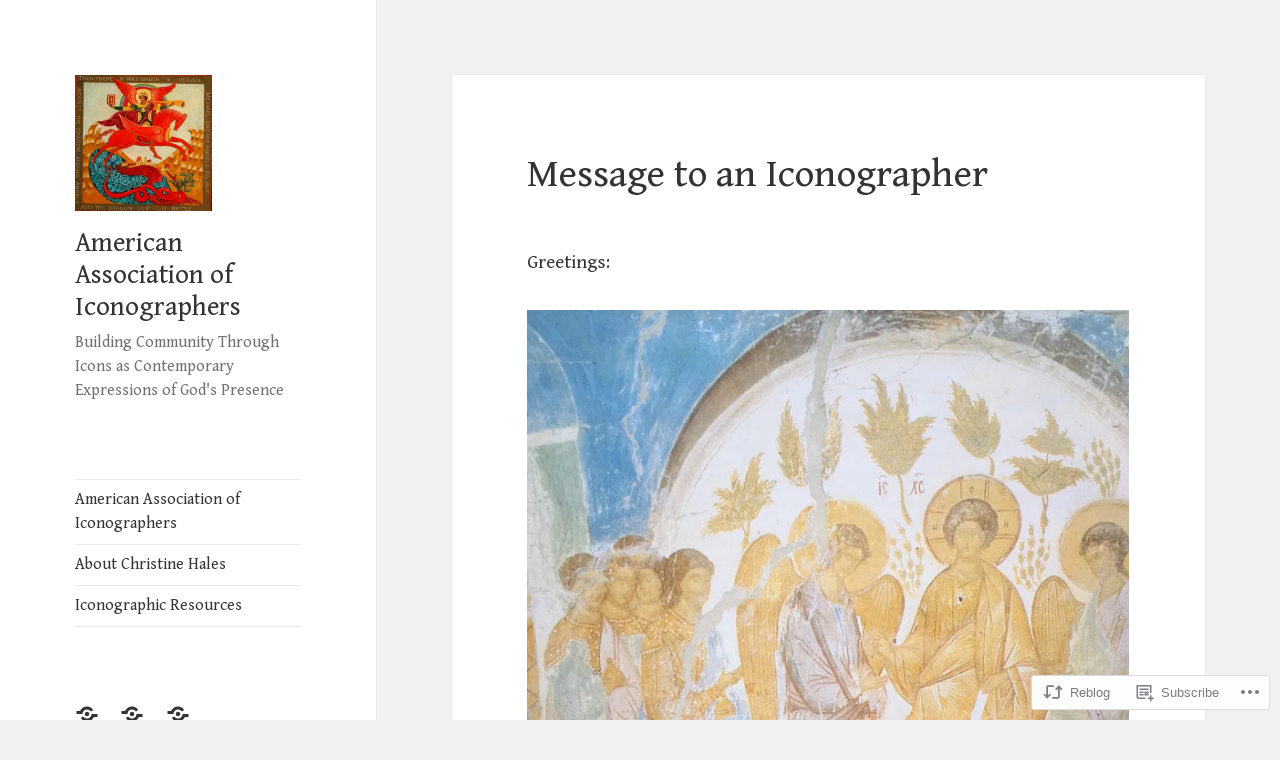

--- FILE ---
content_type: text/html; charset=UTF-8
request_url: https://americanassociationoficonographers.com/2019/03/31/message-to-an-iconographer/
body_size: 28822
content:
<!DOCTYPE html>
<html lang="en" class="no-js">
<head>
	<meta charset="UTF-8">
	<meta name="viewport" content="width=device-width, initial-scale=1.0">
	<link rel="profile" href="https://gmpg.org/xfn/11">
	<link rel="pingback" href="https://americanassociationoficonographers.com/xmlrpc.php">
	<script>(function(html){html.className = html.className.replace(/\bno-js\b/,'js')})(document.documentElement);</script>
<title>Message to an Iconographer &#8211; American Association of Iconographers</title>
<script type="text/javascript">
  WebFontConfig = {"google":{"families":["Gentium+Book+Basic:r:latin,latin-ext","Gentium+Book+Basic:r,i,b,bi:latin,latin-ext"]},"api_url":"https:\/\/fonts-api.wp.com\/css"};
  (function() {
    var wf = document.createElement('script');
    wf.src = '/wp-content/plugins/custom-fonts/js/webfont.js';
    wf.type = 'text/javascript';
    wf.async = 'true';
    var s = document.getElementsByTagName('script')[0];
    s.parentNode.insertBefore(wf, s);
	})();
</script><style id="jetpack-custom-fonts-css">.wf-active body, .wf-active button, .wf-active input, .wf-active select, .wf-active textarea{font-family:"Gentium Book Basic",serif}.wf-active blockquote cite, .wf-active blockquote small{font-family:"Gentium Book Basic",serif}.wf-active ::-webkit-input-placeholder{font-family:"Gentium Book Basic",serif}.wf-active :-moz-placeholder{font-family:"Gentium Book Basic",serif}.wf-active ::-moz-placeholder{font-family:"Gentium Book Basic",serif}.wf-active :-ms-input-placeholder{font-family:"Gentium Book Basic",serif}.wf-active button, .wf-active input[type="button"], .wf-active input[type="reset"], .wf-active input[type="submit"]{font-family:"Gentium Book Basic",serif}.wf-active .post-password-form label{font-family:"Gentium Book Basic",serif}.wf-active .main-navigation .menu-item-description{font-family:"Gentium Book Basic",serif}.wf-active .post-navigation .meta-nav{font-family:"Gentium Book Basic",serif}.wf-active .post-navigation .post-title{font-family:"Gentium Book Basic",serif}.wf-active .pagination{font-family:"Gentium Book Basic",serif}.wf-active .comment-navigation, .wf-active .image-navigation{font-family:"Gentium Book Basic",serif}.wf-active .site .skip-link{font-family:"Gentium Book Basic",serif}.wf-active .logged-in .site .skip-link{font-family:"Gentium Book Basic",serif}.wf-active .site-description{font-family:"Gentium Book Basic",serif}.wf-active .widget_calendar caption{font-family:"Gentium Book Basic",serif}.wf-active .widget_rss .rss-date, .wf-active .widget_rss cite{font-family:"Gentium Book Basic",serif}.wf-active .author-heading{font-family:"Gentium Book Basic",serif}.wf-active .entry-footer{font-family:"Gentium Book Basic",serif}.wf-active .page-links{font-family:"Gentium Book Basic",serif}.wf-active .entry-caption{font-family:"Gentium Book Basic",serif}.wf-active .comment-metadata, .wf-active .pingback .edit-link{font-family:"Gentium Book Basic",serif}.wf-active .comment-list .reply a{font-family:"Gentium Book Basic",serif}.wf-active .comment-form label{font-family:"Gentium Book Basic",serif}.wf-active .comment-awaiting-moderation, .wf-active .comment-notes, .wf-active .form-allowed-tags, .wf-active .logged-in-as{font-family:"Gentium Book Basic",serif}.wf-active .no-comments{font-family:"Gentium Book Basic",serif}.wf-active .wp-caption-text{font-family:"Gentium Book Basic",serif}.wf-active .gallery-caption{font-family:"Gentium Book Basic",serif}.wf-active h1, .wf-active h2:not(.site-description), .wf-active h3, .wf-active h4, .wf-active h5, .wf-active h6{font-family:"Gentium Book Basic",serif;font-weight:400;font-style:normal}.wf-active .site-title{font-family:"Gentium Book Basic",serif;font-weight:400;font-style:normal}.wf-active .widget-title{font-family:"Gentium Book Basic",serif;font-style:normal;font-weight:400}.wf-active .entry-title{font-style:normal;font-weight:400}.wf-active .comment-content h1, .wf-active .entry-content h1, .wf-active .entry-summary h1, .wf-active .page-content h1{font-style:normal;font-weight:400}.wf-active .comment-content h2, .wf-active .entry-content h2, .wf-active .entry-summary h2, .wf-active .page-content h2{font-style:normal;font-weight:400}.wf-active .comment-content h3, .wf-active .entry-content h3, .wf-active .entry-summary h3, .wf-active .page-content h3{font-style:normal;font-weight:400}.wf-active .comment-content h4, .wf-active .comment-content h5, .wf-active .comment-content h6, .wf-active .entry-content h4, .wf-active .entry-content h5, .wf-active .entry-content h6, .wf-active .entry-summary h4, .wf-active .entry-summary h5, .wf-active .entry-summary h6, .wf-active .page-content h4, .wf-active .page-content h5, .wf-active .page-content h6{font-style:normal;font-weight:400}.wf-active .page-title{font-family:"Gentium Book Basic",serif;font-style:normal;font-weight:400}.wf-active .format-aside .entry-title, .wf-active .format-audio .entry-title, .wf-active .format-chat .entry-title, .wf-active .format-gallery .entry-title, .wf-active .format-image .entry-title, .wf-active .format-link .entry-title, .wf-active .format-quote .entry-title, .wf-active .format-status .entry-title, .wf-active .format-video .entry-title{font-style:normal;font-weight:400}.wf-active .comment-reply-title, .wf-active .comments-title{font-family:"Gentium Book Basic",serif;font-style:normal;font-weight:400}@media screen and (min-width: 38.75em){.wf-active .site-title{font-style:normal;font-weight:400}}@media screen and (min-width: 46.25em){.wf-active .site-title{font-style:normal;font-weight:400}}@media screen and (min-width: 46.25em){.wf-active .widget-title{font-style:normal;font-weight:400}}@media screen and (min-width: 46.25em){.wf-active .entry-title{font-style:normal;font-weight:400}}@media screen and (min-width: 46.25em){.wf-active .entry-content h1, .wf-active .entry-summary h1, .wf-active .page-content h1, .wf-active .comment-content h1{font-style:normal;font-weight:400}}@media screen and (min-width: 46.25em){.wf-active .entry-content h2, .wf-active .entry-summary h2, .wf-active .page-content h2, .wf-active .comment-content h2{font-style:normal;font-weight:400}}@media screen and (min-width: 46.25em){.wf-active .entry-content h3, .wf-active .entry-summary h3, .wf-active .page-content h3, .wf-active .comment-content h3{font-style:normal;font-weight:400}}@media screen and (min-width: 46.25em){.wf-active .entry-content h4, .wf-active .entry-summary h4, .wf-active .page-content h4, .wf-active .comment-content h4{font-style:normal;font-weight:400}}@media screen and (min-width: 46.25em){.wf-active .entry-content h5, .wf-active .entry-content h6, .wf-active .entry-summary h5, .wf-active .entry-summary h6, .wf-active .page-content h5, .wf-active .page-content h6, .wf-active .comment-content h5, .wf-active .comment-content h6{font-style:normal;font-weight:400}}@media screen and (min-width: 46.25em){.wf-active .page-title, .wf-active .comments-title, .wf-active .comment-reply-title, .wf-active .post-navigation .post-title{font-style:normal;font-weight:400}}@media screen and (min-width: 46.25em){.wf-active .format-aside .entry-title, .wf-active .format-image .entry-title, .wf-active .format-video .entry-title, .wf-active .format-quote .entry-title, .wf-active .format-gallery .entry-title, .wf-active .format-status .entry-title, .wf-active .format-link .entry-title, .wf-active .format-audio .entry-title, .wf-active .format-chat .entry-title{font-style:normal;font-weight:400}}@media screen and (min-width: 55em){.wf-active .site-title{font-style:normal;font-weight:400}}@media screen and (min-width: 55em){.wf-active .widget-title{font-style:normal;font-weight:400}}@media screen and (min-width: 55em){.wf-active .entry-title{font-style:normal;font-weight:400}}@media screen and (min-width: 55em){.wf-active .entry-content h1, .wf-active .entry-summary h1, .wf-active .page-content h1, .wf-active .comment-content h1{font-style:normal;font-weight:400}}@media screen and (min-width: 55em){.wf-active .entry-content h2, .wf-active .entry-summary h2, .wf-active .page-content h2, .wf-active .comment-content h2{font-style:normal;font-weight:400}}@media screen and (min-width: 55em){.wf-active .entry-content h3, .wf-active .entry-summary h3, .wf-active .page-content h3, .wf-active .comment-content h3{font-style:normal;font-weight:400}}@media screen and (min-width: 55em){.wf-active .entry-content h4, .wf-active .entry-summary h4, .wf-active .page-content h4, .wf-active .comment-content h4{font-style:normal;font-weight:400}}@media screen and (min-width: 55em){.wf-active .entry-content h5, .wf-active .entry-content h6, .wf-active .entry-summary h5, .wf-active .entry-summary h6, .wf-active .page-content h5, .wf-active .page-content h6, .wf-active .comment-content h5, .wf-active .comment-content h6{font-style:normal;font-weight:400}}@media screen and (min-width: 55em){.wf-active .page-title, .wf-active .comments-title, .wf-active .comment-reply-title, .wf-active .post-navigation .post-title{font-style:normal;font-weight:400}}@media screen and (min-width: 55em){.wf-active .format-aside .entry-title, .wf-active .format-image .entry-title, .wf-active .format-video .entry-title, .wf-active .format-quote .entry-title, .wf-active .format-gallery .entry-title, .wf-active .format-status .entry-title, .wf-active .format-link .entry-title, .wf-active .format-audio .entry-title, .wf-active .format-chat .entry-title{font-style:normal;font-weight:400}}@media screen and (min-width: 59.6875em){.wf-active .site-title{font-style:normal;font-weight:400}}@media screen and (min-width: 59.6875em){.wf-active .widget-title{font-style:normal;font-weight:400}}@media screen and (min-width: 59.6875em){.wf-active .entry-title{font-style:normal;font-weight:400}}@media screen and (min-width: 59.6875em){.wf-active .entry-content h1, .wf-active .entry-summary h1, .wf-active .page-content h1, .wf-active .comment-content h1{font-style:normal;font-weight:400}}@media screen and (min-width: 59.6875em){.wf-active .entry-content h2, .wf-active .entry-summary h2, .wf-active .page-content h2, .wf-active .comment-content h2{font-style:normal;font-weight:400}}@media screen and (min-width: 59.6875em){.wf-active .entry-content h3, .wf-active .entry-summary h3, .wf-active .page-content h3, .wf-active .comment-content h3{font-style:normal;font-weight:400}}@media screen and (min-width: 59.6875em){.wf-active .entry-content h4, .wf-active .entry-summary h4, .wf-active .page-content h4, .wf-active .comment-content h4{font-style:normal;font-weight:400}}@media screen and (min-width: 59.6875em){.wf-active .entry-content h5, .wf-active .entry-content h6, .wf-active .entry-summary h5, .wf-active .entry-summary h6, .wf-active .page-content h5, .wf-active .page-content h6, .wf-active .comment-content h5, .wf-active .comment-content h6{font-style:normal;font-weight:400}}@media screen and (min-width: 59.6875em){.wf-active .page-title, .wf-active .comments-title, .wf-active .comment-reply-title, .wf-active .post-navigation .post-title{font-style:normal;font-weight:400}}@media screen and (min-width: 59.6875em){.wf-active .format-aside .entry-title, .wf-active .format-image .entry-title, .wf-active .format-video .entry-title, .wf-active .format-quote .entry-title, .wf-active .format-gallery .entry-title, .wf-active .format-status .entry-title, .wf-active .format-link .entry-title, .wf-active .format-audio .entry-title, .wf-active .format-chat .entry-title{font-style:normal;font-weight:400}}@media screen and (min-width: 68.75em){.wf-active .site-title{font-style:normal;font-weight:400}}@media screen and (min-width: 68.75em){.wf-active .widget-title{font-style:normal;font-weight:400}}@media screen and (min-width: 68.75em){.wf-active .entry-title{font-style:normal;font-weight:400}}@media screen and (min-width: 68.75em){.wf-active .entry-content h1, .wf-active .entry-summary h1, .wf-active .page-content h1, .wf-active .comment-content h1{font-style:normal;font-weight:400}}@media screen and (min-width: 68.75em){.wf-active .entry-content h2, .wf-active .entry-summary h2, .wf-active .page-content h2, .wf-active .comment-content h2{font-style:normal;font-weight:400}}@media screen and (min-width: 68.75em){.wf-active .entry-content h3, .wf-active .entry-summary h3, .wf-active .page-content h3, .wf-active .comment-content h3{font-style:normal;font-weight:400}}@media screen and (min-width: 68.75em){.wf-active .entry-content h4, .wf-active .entry-summary h4, .wf-active .page-content h4, .wf-active .comment-content h4{font-style:normal;font-weight:400}}@media screen and (min-width: 68.75em){.wf-active .entry-content h5, .wf-active .entry-content h6, .wf-active .entry-summary h5, .wf-active .entry-summary h6, .wf-active .page-content h5, .wf-active .page-content h6, .wf-active .comment-content h5, .wf-active .comment-content h6{font-style:normal;font-weight:400}}@media screen and (min-width: 68.75em){.wf-active .page-title, .wf-active .comments-title, .wf-active .comment-reply-title, .wf-active .post-navigation .post-title{font-style:normal;font-weight:400}}@media screen and (min-width: 68.75em){.wf-active .format-aside .entry-title, .wf-active .format-image .entry-title, .wf-active .format-video .entry-title, .wf-active .format-quote .entry-title, .wf-active .format-gallery .entry-title, .wf-active .format-status .entry-title, .wf-active .format-link .entry-title, .wf-active .format-audio .entry-title, .wf-active .format-chat .entry-title{font-style:normal;font-weight:400}}@media screen and (min-width: 77.5em){.wf-active .site-title{font-style:normal;font-weight:400}}@media screen and (min-width: 77.5em){.wf-active .widget-title{font-style:normal;font-weight:400}}@media screen and (min-width: 77.5em){.wf-active .entry-title{font-style:normal;font-weight:400}}@media screen and (min-width: 77.5em){.wf-active .entry-content h1, .wf-active .entry-summary h1, .wf-active .page-content h1, .wf-active .comment-content h1{font-style:normal;font-weight:400}}@media screen and (min-width: 77.5em){.wf-active .entry-content h2, .wf-active .entry-summary h2, .wf-active .page-content h2, .wf-active .comment-content h2{font-style:normal;font-weight:400}}@media screen and (min-width: 77.5em){.wf-active .entry-content h3, .wf-active .entry-summary h3, .wf-active .page-content h3, .wf-active .comment-content h3{font-style:normal;font-weight:400}}@media screen and (min-width: 77.5em){.wf-active .entry-content h4, .wf-active .entry-summary h4, .wf-active .page-content h4, .wf-active .comment-content h4{font-style:normal;font-weight:400}}@media screen and (min-width: 77.5em){.wf-active .entry-content h5, .wf-active .entry-content h6, .wf-active .entry-summary h5, .wf-active .entry-summary h6, .wf-active .page-content h5, .wf-active .page-content h6, .wf-active .comment-content h5, .wf-active .comment-content h6{font-style:normal;font-weight:400}}@media screen and (min-width: 77.5em){.wf-active .page-title, .wf-active .comments-title, .wf-active .comment-reply-title, .wf-active .post-navigation .post-title{font-style:normal;font-weight:400}}@media screen and (min-width: 77.5em){.wf-active .format-aside .entry-title, .wf-active .format-image .entry-title, .wf-active .format-video .entry-title, .wf-active .format-quote .entry-title, .wf-active .format-gallery .entry-title, .wf-active .format-status .entry-title, .wf-active .format-link .entry-title, .wf-active .format-audio .entry-title, .wf-active .format-chat .entry-title{font-style:normal;font-weight:400}}</style>
<meta name='robots' content='max-image-preview:large' />

<!-- Async WordPress.com Remote Login -->
<script id="wpcom_remote_login_js">
var wpcom_remote_login_extra_auth = '';
function wpcom_remote_login_remove_dom_node_id( element_id ) {
	var dom_node = document.getElementById( element_id );
	if ( dom_node ) { dom_node.parentNode.removeChild( dom_node ); }
}
function wpcom_remote_login_remove_dom_node_classes( class_name ) {
	var dom_nodes = document.querySelectorAll( '.' + class_name );
	for ( var i = 0; i < dom_nodes.length; i++ ) {
		dom_nodes[ i ].parentNode.removeChild( dom_nodes[ i ] );
	}
}
function wpcom_remote_login_final_cleanup() {
	wpcom_remote_login_remove_dom_node_classes( "wpcom_remote_login_msg" );
	wpcom_remote_login_remove_dom_node_id( "wpcom_remote_login_key" );
	wpcom_remote_login_remove_dom_node_id( "wpcom_remote_login_validate" );
	wpcom_remote_login_remove_dom_node_id( "wpcom_remote_login_js" );
	wpcom_remote_login_remove_dom_node_id( "wpcom_request_access_iframe" );
	wpcom_remote_login_remove_dom_node_id( "wpcom_request_access_styles" );
}

// Watch for messages back from the remote login
window.addEventListener( "message", function( e ) {
	if ( e.origin === "https://r-login.wordpress.com" ) {
		var data = {};
		try {
			data = JSON.parse( e.data );
		} catch( e ) {
			wpcom_remote_login_final_cleanup();
			return;
		}

		if ( data.msg === 'LOGIN' ) {
			// Clean up the login check iframe
			wpcom_remote_login_remove_dom_node_id( "wpcom_remote_login_key" );

			var id_regex = new RegExp( /^[0-9]+$/ );
			var token_regex = new RegExp( /^.*|.*|.*$/ );
			if (
				token_regex.test( data.token )
				&& id_regex.test( data.wpcomid )
			) {
				// We have everything we need to ask for a login
				var script = document.createElement( "script" );
				script.setAttribute( "id", "wpcom_remote_login_validate" );
				script.src = '/remote-login.php?wpcom_remote_login=validate'
					+ '&wpcomid=' + data.wpcomid
					+ '&token=' + encodeURIComponent( data.token )
					+ '&host=' + window.location.protocol
					+ '//' + window.location.hostname
					+ '&postid=26213'
					+ '&is_singular=1';
				document.body.appendChild( script );
			}

			return;
		}

		// Safari ITP, not logged in, so redirect
		if ( data.msg === 'LOGIN-REDIRECT' ) {
			window.location = 'https://wordpress.com/log-in?redirect_to=' + window.location.href;
			return;
		}

		// Safari ITP, storage access failed, remove the request
		if ( data.msg === 'LOGIN-REMOVE' ) {
			var css_zap = 'html { -webkit-transition: margin-top 1s; transition: margin-top 1s; } /* 9001 */ html { margin-top: 0 !important; } * html body { margin-top: 0 !important; } @media screen and ( max-width: 782px ) { html { margin-top: 0 !important; } * html body { margin-top: 0 !important; } }';
			var style_zap = document.createElement( 'style' );
			style_zap.type = 'text/css';
			style_zap.appendChild( document.createTextNode( css_zap ) );
			document.body.appendChild( style_zap );

			var e = document.getElementById( 'wpcom_request_access_iframe' );
			e.parentNode.removeChild( e );

			document.cookie = 'wordpress_com_login_access=denied; path=/; max-age=31536000';

			return;
		}

		// Safari ITP
		if ( data.msg === 'REQUEST_ACCESS' ) {
			console.log( 'request access: safari' );

			// Check ITP iframe enable/disable knob
			if ( wpcom_remote_login_extra_auth !== 'safari_itp_iframe' ) {
				return;
			}

			// If we are in a "private window" there is no ITP.
			var private_window = false;
			try {
				var opendb = window.openDatabase( null, null, null, null );
			} catch( e ) {
				private_window = true;
			}

			if ( private_window ) {
				console.log( 'private window' );
				return;
			}

			var iframe = document.createElement( 'iframe' );
			iframe.id = 'wpcom_request_access_iframe';
			iframe.setAttribute( 'scrolling', 'no' );
			iframe.setAttribute( 'sandbox', 'allow-storage-access-by-user-activation allow-scripts allow-same-origin allow-top-navigation-by-user-activation' );
			iframe.src = 'https://r-login.wordpress.com/remote-login.php?wpcom_remote_login=request_access&origin=' + encodeURIComponent( data.origin ) + '&wpcomid=' + encodeURIComponent( data.wpcomid );

			var css = 'html { -webkit-transition: margin-top 1s; transition: margin-top 1s; } /* 9001 */ html { margin-top: 46px !important; } * html body { margin-top: 46px !important; } @media screen and ( max-width: 660px ) { html { margin-top: 71px !important; } * html body { margin-top: 71px !important; } #wpcom_request_access_iframe { display: block; height: 71px !important; } } #wpcom_request_access_iframe { border: 0px; height: 46px; position: fixed; top: 0; left: 0; width: 100%; min-width: 100%; z-index: 99999; background: #23282d; } ';

			var style = document.createElement( 'style' );
			style.type = 'text/css';
			style.id = 'wpcom_request_access_styles';
			style.appendChild( document.createTextNode( css ) );
			document.body.appendChild( style );

			document.body.appendChild( iframe );
		}

		if ( data.msg === 'DONE' ) {
			wpcom_remote_login_final_cleanup();
		}
	}
}, false );

// Inject the remote login iframe after the page has had a chance to load
// more critical resources
window.addEventListener( "DOMContentLoaded", function( e ) {
	var iframe = document.createElement( "iframe" );
	iframe.style.display = "none";
	iframe.setAttribute( "scrolling", "no" );
	iframe.setAttribute( "id", "wpcom_remote_login_key" );
	iframe.src = "https://r-login.wordpress.com/remote-login.php"
		+ "?wpcom_remote_login=key"
		+ "&origin=aHR0cHM6Ly9hbWVyaWNhbmFzc29jaWF0aW9ub2ZpY29ub2dyYXBoZXJzLmNvbQ%3D%3D"
		+ "&wpcomid=55927916"
		+ "&time=" + Math.floor( Date.now() / 1000 );
	document.body.appendChild( iframe );
}, false );
</script>
<link rel='dns-prefetch' href='//s0.wp.com' />
<link rel="alternate" type="application/rss+xml" title="American Association of Iconographers &raquo; Feed" href="https://americanassociationoficonographers.com/feed/" />
<link rel="alternate" type="application/rss+xml" title="American Association of Iconographers &raquo; Comments Feed" href="https://americanassociationoficonographers.com/comments/feed/" />
<link rel="alternate" type="application/rss+xml" title="American Association of Iconographers &raquo; Message to an&nbsp;Iconographer Comments Feed" href="https://americanassociationoficonographers.com/2019/03/31/message-to-an-iconographer/feed/" />
	<script type="text/javascript">
		/* <![CDATA[ */
		function addLoadEvent(func) {
			var oldonload = window.onload;
			if (typeof window.onload != 'function') {
				window.onload = func;
			} else {
				window.onload = function () {
					oldonload();
					func();
				}
			}
		}
		/* ]]> */
	</script>
	<link crossorigin='anonymous' rel='stylesheet' id='all-css-0-1' href='/_static/??-eJyVzEkKwkAQheEL2RYOSXAhnqXpVEwnNTRWNSG3d0AQXAguf3jvg6WEpOIoDlxDoXrNYjChl5jmd4NVAda+Ehr4iIzBVckgKZfo4Mvjvg55cETZJrMN/M3ekKJjH4qaf9UvkfKMH/dVz/mFz7uuOey7U3tspjuYXlYn&cssminify=yes' type='text/css' media='all' />
<style id='wp-emoji-styles-inline-css'>

	img.wp-smiley, img.emoji {
		display: inline !important;
		border: none !important;
		box-shadow: none !important;
		height: 1em !important;
		width: 1em !important;
		margin: 0 0.07em !important;
		vertical-align: -0.1em !important;
		background: none !important;
		padding: 0 !important;
	}
/*# sourceURL=wp-emoji-styles-inline-css */
</style>
<link crossorigin='anonymous' rel='stylesheet' id='all-css-2-1' href='/wp-content/plugins/gutenberg-core/v22.2.0/build/styles/block-library/style.css?m=1764855221i&cssminify=yes' type='text/css' media='all' />
<style id='wp-block-library-inline-css'>
.has-text-align-justify {
	text-align:justify;
}
.has-text-align-justify{text-align:justify;}

/*# sourceURL=wp-block-library-inline-css */
</style><style id='global-styles-inline-css'>
:root{--wp--preset--aspect-ratio--square: 1;--wp--preset--aspect-ratio--4-3: 4/3;--wp--preset--aspect-ratio--3-4: 3/4;--wp--preset--aspect-ratio--3-2: 3/2;--wp--preset--aspect-ratio--2-3: 2/3;--wp--preset--aspect-ratio--16-9: 16/9;--wp--preset--aspect-ratio--9-16: 9/16;--wp--preset--color--black: #000000;--wp--preset--color--cyan-bluish-gray: #abb8c3;--wp--preset--color--white: #fff;--wp--preset--color--pale-pink: #f78da7;--wp--preset--color--vivid-red: #cf2e2e;--wp--preset--color--luminous-vivid-orange: #ff6900;--wp--preset--color--luminous-vivid-amber: #fcb900;--wp--preset--color--light-green-cyan: #7bdcb5;--wp--preset--color--vivid-green-cyan: #00d084;--wp--preset--color--pale-cyan-blue: #8ed1fc;--wp--preset--color--vivid-cyan-blue: #0693e3;--wp--preset--color--vivid-purple: #9b51e0;--wp--preset--color--dark-gray: #111;--wp--preset--color--light-gray: #f1f1f1;--wp--preset--color--yellow: #f4ca16;--wp--preset--color--dark-brown: #352712;--wp--preset--color--medium-pink: #e53b51;--wp--preset--color--light-pink: #ffe5d1;--wp--preset--color--dark-purple: #2e2256;--wp--preset--color--purple: #674970;--wp--preset--color--blue-gray: #22313f;--wp--preset--color--bright-blue: #55c3dc;--wp--preset--color--light-blue: #e9f2f9;--wp--preset--gradient--vivid-cyan-blue-to-vivid-purple: linear-gradient(135deg,rgb(6,147,227) 0%,rgb(155,81,224) 100%);--wp--preset--gradient--light-green-cyan-to-vivid-green-cyan: linear-gradient(135deg,rgb(122,220,180) 0%,rgb(0,208,130) 100%);--wp--preset--gradient--luminous-vivid-amber-to-luminous-vivid-orange: linear-gradient(135deg,rgb(252,185,0) 0%,rgb(255,105,0) 100%);--wp--preset--gradient--luminous-vivid-orange-to-vivid-red: linear-gradient(135deg,rgb(255,105,0) 0%,rgb(207,46,46) 100%);--wp--preset--gradient--very-light-gray-to-cyan-bluish-gray: linear-gradient(135deg,rgb(238,238,238) 0%,rgb(169,184,195) 100%);--wp--preset--gradient--cool-to-warm-spectrum: linear-gradient(135deg,rgb(74,234,220) 0%,rgb(151,120,209) 20%,rgb(207,42,186) 40%,rgb(238,44,130) 60%,rgb(251,105,98) 80%,rgb(254,248,76) 100%);--wp--preset--gradient--blush-light-purple: linear-gradient(135deg,rgb(255,206,236) 0%,rgb(152,150,240) 100%);--wp--preset--gradient--blush-bordeaux: linear-gradient(135deg,rgb(254,205,165) 0%,rgb(254,45,45) 50%,rgb(107,0,62) 100%);--wp--preset--gradient--luminous-dusk: linear-gradient(135deg,rgb(255,203,112) 0%,rgb(199,81,192) 50%,rgb(65,88,208) 100%);--wp--preset--gradient--pale-ocean: linear-gradient(135deg,rgb(255,245,203) 0%,rgb(182,227,212) 50%,rgb(51,167,181) 100%);--wp--preset--gradient--electric-grass: linear-gradient(135deg,rgb(202,248,128) 0%,rgb(113,206,126) 100%);--wp--preset--gradient--midnight: linear-gradient(135deg,rgb(2,3,129) 0%,rgb(40,116,252) 100%);--wp--preset--gradient--dark-gray-gradient-gradient: linear-gradient(90deg, rgba(17,17,17,1) 0%, rgba(42,42,42,1) 100%);--wp--preset--gradient--light-gray-gradient: linear-gradient(90deg, rgba(241,241,241,1) 0%, rgba(215,215,215,1) 100%);--wp--preset--gradient--white-gradient: linear-gradient(90deg, rgba(255,255,255,1) 0%, rgba(230,230,230,1) 100%);--wp--preset--gradient--yellow-gradient: linear-gradient(90deg, rgba(244,202,22,1) 0%, rgba(205,168,10,1) 100%);--wp--preset--gradient--dark-brown-gradient: linear-gradient(90deg, rgba(53,39,18,1) 0%, rgba(91,67,31,1) 100%);--wp--preset--gradient--medium-pink-gradient: linear-gradient(90deg, rgba(229,59,81,1) 0%, rgba(209,28,51,1) 100%);--wp--preset--gradient--light-pink-gradient: linear-gradient(90deg, rgba(255,229,209,1) 0%, rgba(255,200,158,1) 100%);--wp--preset--gradient--dark-purple-gradient: linear-gradient(90deg, rgba(46,34,86,1) 0%, rgba(66,48,123,1) 100%);--wp--preset--gradient--purple-gradient: linear-gradient(90deg, rgba(103,73,112,1) 0%, rgba(131,93,143,1) 100%);--wp--preset--gradient--blue-gray-gradient: linear-gradient(90deg, rgba(34,49,63,1) 0%, rgba(52,75,96,1) 100%);--wp--preset--gradient--bright-blue-gradient: linear-gradient(90deg, rgba(85,195,220,1) 0%, rgba(43,180,211,1) 100%);--wp--preset--gradient--light-blue-gradient: linear-gradient(90deg, rgba(233,242,249,1) 0%, rgba(193,218,238,1) 100%);--wp--preset--font-size--small: 13px;--wp--preset--font-size--medium: 20px;--wp--preset--font-size--large: 36px;--wp--preset--font-size--x-large: 42px;--wp--preset--font-family--albert-sans: 'Albert Sans', sans-serif;--wp--preset--font-family--alegreya: Alegreya, serif;--wp--preset--font-family--arvo: Arvo, serif;--wp--preset--font-family--bodoni-moda: 'Bodoni Moda', serif;--wp--preset--font-family--bricolage-grotesque: 'Bricolage Grotesque', sans-serif;--wp--preset--font-family--cabin: Cabin, sans-serif;--wp--preset--font-family--chivo: Chivo, sans-serif;--wp--preset--font-family--commissioner: Commissioner, sans-serif;--wp--preset--font-family--cormorant: Cormorant, serif;--wp--preset--font-family--courier-prime: 'Courier Prime', monospace;--wp--preset--font-family--crimson-pro: 'Crimson Pro', serif;--wp--preset--font-family--dm-mono: 'DM Mono', monospace;--wp--preset--font-family--dm-sans: 'DM Sans', sans-serif;--wp--preset--font-family--dm-serif-display: 'DM Serif Display', serif;--wp--preset--font-family--domine: Domine, serif;--wp--preset--font-family--eb-garamond: 'EB Garamond', serif;--wp--preset--font-family--epilogue: Epilogue, sans-serif;--wp--preset--font-family--fahkwang: Fahkwang, sans-serif;--wp--preset--font-family--figtree: Figtree, sans-serif;--wp--preset--font-family--fira-sans: 'Fira Sans', sans-serif;--wp--preset--font-family--fjalla-one: 'Fjalla One', sans-serif;--wp--preset--font-family--fraunces: Fraunces, serif;--wp--preset--font-family--gabarito: Gabarito, system-ui;--wp--preset--font-family--ibm-plex-mono: 'IBM Plex Mono', monospace;--wp--preset--font-family--ibm-plex-sans: 'IBM Plex Sans', sans-serif;--wp--preset--font-family--ibarra-real-nova: 'Ibarra Real Nova', serif;--wp--preset--font-family--instrument-serif: 'Instrument Serif', serif;--wp--preset--font-family--inter: Inter, sans-serif;--wp--preset--font-family--josefin-sans: 'Josefin Sans', sans-serif;--wp--preset--font-family--jost: Jost, sans-serif;--wp--preset--font-family--libre-baskerville: 'Libre Baskerville', serif;--wp--preset--font-family--libre-franklin: 'Libre Franklin', sans-serif;--wp--preset--font-family--literata: Literata, serif;--wp--preset--font-family--lora: Lora, serif;--wp--preset--font-family--merriweather: Merriweather, serif;--wp--preset--font-family--montserrat: Montserrat, sans-serif;--wp--preset--font-family--newsreader: Newsreader, serif;--wp--preset--font-family--noto-sans-mono: 'Noto Sans Mono', sans-serif;--wp--preset--font-family--nunito: Nunito, sans-serif;--wp--preset--font-family--open-sans: 'Open Sans', sans-serif;--wp--preset--font-family--overpass: Overpass, sans-serif;--wp--preset--font-family--pt-serif: 'PT Serif', serif;--wp--preset--font-family--petrona: Petrona, serif;--wp--preset--font-family--piazzolla: Piazzolla, serif;--wp--preset--font-family--playfair-display: 'Playfair Display', serif;--wp--preset--font-family--plus-jakarta-sans: 'Plus Jakarta Sans', sans-serif;--wp--preset--font-family--poppins: Poppins, sans-serif;--wp--preset--font-family--raleway: Raleway, sans-serif;--wp--preset--font-family--roboto: Roboto, sans-serif;--wp--preset--font-family--roboto-slab: 'Roboto Slab', serif;--wp--preset--font-family--rubik: Rubik, sans-serif;--wp--preset--font-family--rufina: Rufina, serif;--wp--preset--font-family--sora: Sora, sans-serif;--wp--preset--font-family--source-sans-3: 'Source Sans 3', sans-serif;--wp--preset--font-family--source-serif-4: 'Source Serif 4', serif;--wp--preset--font-family--space-mono: 'Space Mono', monospace;--wp--preset--font-family--syne: Syne, sans-serif;--wp--preset--font-family--texturina: Texturina, serif;--wp--preset--font-family--urbanist: Urbanist, sans-serif;--wp--preset--font-family--work-sans: 'Work Sans', sans-serif;--wp--preset--spacing--20: 0.44rem;--wp--preset--spacing--30: 0.67rem;--wp--preset--spacing--40: 1rem;--wp--preset--spacing--50: 1.5rem;--wp--preset--spacing--60: 2.25rem;--wp--preset--spacing--70: 3.38rem;--wp--preset--spacing--80: 5.06rem;--wp--preset--shadow--natural: 6px 6px 9px rgba(0, 0, 0, 0.2);--wp--preset--shadow--deep: 12px 12px 50px rgba(0, 0, 0, 0.4);--wp--preset--shadow--sharp: 6px 6px 0px rgba(0, 0, 0, 0.2);--wp--preset--shadow--outlined: 6px 6px 0px -3px rgb(255, 255, 255), 6px 6px rgb(0, 0, 0);--wp--preset--shadow--crisp: 6px 6px 0px rgb(0, 0, 0);}:where(.is-layout-flex){gap: 0.5em;}:where(.is-layout-grid){gap: 0.5em;}body .is-layout-flex{display: flex;}.is-layout-flex{flex-wrap: wrap;align-items: center;}.is-layout-flex > :is(*, div){margin: 0;}body .is-layout-grid{display: grid;}.is-layout-grid > :is(*, div){margin: 0;}:where(.wp-block-columns.is-layout-flex){gap: 2em;}:where(.wp-block-columns.is-layout-grid){gap: 2em;}:where(.wp-block-post-template.is-layout-flex){gap: 1.25em;}:where(.wp-block-post-template.is-layout-grid){gap: 1.25em;}.has-black-color{color: var(--wp--preset--color--black) !important;}.has-cyan-bluish-gray-color{color: var(--wp--preset--color--cyan-bluish-gray) !important;}.has-white-color{color: var(--wp--preset--color--white) !important;}.has-pale-pink-color{color: var(--wp--preset--color--pale-pink) !important;}.has-vivid-red-color{color: var(--wp--preset--color--vivid-red) !important;}.has-luminous-vivid-orange-color{color: var(--wp--preset--color--luminous-vivid-orange) !important;}.has-luminous-vivid-amber-color{color: var(--wp--preset--color--luminous-vivid-amber) !important;}.has-light-green-cyan-color{color: var(--wp--preset--color--light-green-cyan) !important;}.has-vivid-green-cyan-color{color: var(--wp--preset--color--vivid-green-cyan) !important;}.has-pale-cyan-blue-color{color: var(--wp--preset--color--pale-cyan-blue) !important;}.has-vivid-cyan-blue-color{color: var(--wp--preset--color--vivid-cyan-blue) !important;}.has-vivid-purple-color{color: var(--wp--preset--color--vivid-purple) !important;}.has-black-background-color{background-color: var(--wp--preset--color--black) !important;}.has-cyan-bluish-gray-background-color{background-color: var(--wp--preset--color--cyan-bluish-gray) !important;}.has-white-background-color{background-color: var(--wp--preset--color--white) !important;}.has-pale-pink-background-color{background-color: var(--wp--preset--color--pale-pink) !important;}.has-vivid-red-background-color{background-color: var(--wp--preset--color--vivid-red) !important;}.has-luminous-vivid-orange-background-color{background-color: var(--wp--preset--color--luminous-vivid-orange) !important;}.has-luminous-vivid-amber-background-color{background-color: var(--wp--preset--color--luminous-vivid-amber) !important;}.has-light-green-cyan-background-color{background-color: var(--wp--preset--color--light-green-cyan) !important;}.has-vivid-green-cyan-background-color{background-color: var(--wp--preset--color--vivid-green-cyan) !important;}.has-pale-cyan-blue-background-color{background-color: var(--wp--preset--color--pale-cyan-blue) !important;}.has-vivid-cyan-blue-background-color{background-color: var(--wp--preset--color--vivid-cyan-blue) !important;}.has-vivid-purple-background-color{background-color: var(--wp--preset--color--vivid-purple) !important;}.has-black-border-color{border-color: var(--wp--preset--color--black) !important;}.has-cyan-bluish-gray-border-color{border-color: var(--wp--preset--color--cyan-bluish-gray) !important;}.has-white-border-color{border-color: var(--wp--preset--color--white) !important;}.has-pale-pink-border-color{border-color: var(--wp--preset--color--pale-pink) !important;}.has-vivid-red-border-color{border-color: var(--wp--preset--color--vivid-red) !important;}.has-luminous-vivid-orange-border-color{border-color: var(--wp--preset--color--luminous-vivid-orange) !important;}.has-luminous-vivid-amber-border-color{border-color: var(--wp--preset--color--luminous-vivid-amber) !important;}.has-light-green-cyan-border-color{border-color: var(--wp--preset--color--light-green-cyan) !important;}.has-vivid-green-cyan-border-color{border-color: var(--wp--preset--color--vivid-green-cyan) !important;}.has-pale-cyan-blue-border-color{border-color: var(--wp--preset--color--pale-cyan-blue) !important;}.has-vivid-cyan-blue-border-color{border-color: var(--wp--preset--color--vivid-cyan-blue) !important;}.has-vivid-purple-border-color{border-color: var(--wp--preset--color--vivid-purple) !important;}.has-vivid-cyan-blue-to-vivid-purple-gradient-background{background: var(--wp--preset--gradient--vivid-cyan-blue-to-vivid-purple) !important;}.has-light-green-cyan-to-vivid-green-cyan-gradient-background{background: var(--wp--preset--gradient--light-green-cyan-to-vivid-green-cyan) !important;}.has-luminous-vivid-amber-to-luminous-vivid-orange-gradient-background{background: var(--wp--preset--gradient--luminous-vivid-amber-to-luminous-vivid-orange) !important;}.has-luminous-vivid-orange-to-vivid-red-gradient-background{background: var(--wp--preset--gradient--luminous-vivid-orange-to-vivid-red) !important;}.has-very-light-gray-to-cyan-bluish-gray-gradient-background{background: var(--wp--preset--gradient--very-light-gray-to-cyan-bluish-gray) !important;}.has-cool-to-warm-spectrum-gradient-background{background: var(--wp--preset--gradient--cool-to-warm-spectrum) !important;}.has-blush-light-purple-gradient-background{background: var(--wp--preset--gradient--blush-light-purple) !important;}.has-blush-bordeaux-gradient-background{background: var(--wp--preset--gradient--blush-bordeaux) !important;}.has-luminous-dusk-gradient-background{background: var(--wp--preset--gradient--luminous-dusk) !important;}.has-pale-ocean-gradient-background{background: var(--wp--preset--gradient--pale-ocean) !important;}.has-electric-grass-gradient-background{background: var(--wp--preset--gradient--electric-grass) !important;}.has-midnight-gradient-background{background: var(--wp--preset--gradient--midnight) !important;}.has-small-font-size{font-size: var(--wp--preset--font-size--small) !important;}.has-medium-font-size{font-size: var(--wp--preset--font-size--medium) !important;}.has-large-font-size{font-size: var(--wp--preset--font-size--large) !important;}.has-x-large-font-size{font-size: var(--wp--preset--font-size--x-large) !important;}.has-albert-sans-font-family{font-family: var(--wp--preset--font-family--albert-sans) !important;}.has-alegreya-font-family{font-family: var(--wp--preset--font-family--alegreya) !important;}.has-arvo-font-family{font-family: var(--wp--preset--font-family--arvo) !important;}.has-bodoni-moda-font-family{font-family: var(--wp--preset--font-family--bodoni-moda) !important;}.has-bricolage-grotesque-font-family{font-family: var(--wp--preset--font-family--bricolage-grotesque) !important;}.has-cabin-font-family{font-family: var(--wp--preset--font-family--cabin) !important;}.has-chivo-font-family{font-family: var(--wp--preset--font-family--chivo) !important;}.has-commissioner-font-family{font-family: var(--wp--preset--font-family--commissioner) !important;}.has-cormorant-font-family{font-family: var(--wp--preset--font-family--cormorant) !important;}.has-courier-prime-font-family{font-family: var(--wp--preset--font-family--courier-prime) !important;}.has-crimson-pro-font-family{font-family: var(--wp--preset--font-family--crimson-pro) !important;}.has-dm-mono-font-family{font-family: var(--wp--preset--font-family--dm-mono) !important;}.has-dm-sans-font-family{font-family: var(--wp--preset--font-family--dm-sans) !important;}.has-dm-serif-display-font-family{font-family: var(--wp--preset--font-family--dm-serif-display) !important;}.has-domine-font-family{font-family: var(--wp--preset--font-family--domine) !important;}.has-eb-garamond-font-family{font-family: var(--wp--preset--font-family--eb-garamond) !important;}.has-epilogue-font-family{font-family: var(--wp--preset--font-family--epilogue) !important;}.has-fahkwang-font-family{font-family: var(--wp--preset--font-family--fahkwang) !important;}.has-figtree-font-family{font-family: var(--wp--preset--font-family--figtree) !important;}.has-fira-sans-font-family{font-family: var(--wp--preset--font-family--fira-sans) !important;}.has-fjalla-one-font-family{font-family: var(--wp--preset--font-family--fjalla-one) !important;}.has-fraunces-font-family{font-family: var(--wp--preset--font-family--fraunces) !important;}.has-gabarito-font-family{font-family: var(--wp--preset--font-family--gabarito) !important;}.has-ibm-plex-mono-font-family{font-family: var(--wp--preset--font-family--ibm-plex-mono) !important;}.has-ibm-plex-sans-font-family{font-family: var(--wp--preset--font-family--ibm-plex-sans) !important;}.has-ibarra-real-nova-font-family{font-family: var(--wp--preset--font-family--ibarra-real-nova) !important;}.has-instrument-serif-font-family{font-family: var(--wp--preset--font-family--instrument-serif) !important;}.has-inter-font-family{font-family: var(--wp--preset--font-family--inter) !important;}.has-josefin-sans-font-family{font-family: var(--wp--preset--font-family--josefin-sans) !important;}.has-jost-font-family{font-family: var(--wp--preset--font-family--jost) !important;}.has-libre-baskerville-font-family{font-family: var(--wp--preset--font-family--libre-baskerville) !important;}.has-libre-franklin-font-family{font-family: var(--wp--preset--font-family--libre-franklin) !important;}.has-literata-font-family{font-family: var(--wp--preset--font-family--literata) !important;}.has-lora-font-family{font-family: var(--wp--preset--font-family--lora) !important;}.has-merriweather-font-family{font-family: var(--wp--preset--font-family--merriweather) !important;}.has-montserrat-font-family{font-family: var(--wp--preset--font-family--montserrat) !important;}.has-newsreader-font-family{font-family: var(--wp--preset--font-family--newsreader) !important;}.has-noto-sans-mono-font-family{font-family: var(--wp--preset--font-family--noto-sans-mono) !important;}.has-nunito-font-family{font-family: var(--wp--preset--font-family--nunito) !important;}.has-open-sans-font-family{font-family: var(--wp--preset--font-family--open-sans) !important;}.has-overpass-font-family{font-family: var(--wp--preset--font-family--overpass) !important;}.has-pt-serif-font-family{font-family: var(--wp--preset--font-family--pt-serif) !important;}.has-petrona-font-family{font-family: var(--wp--preset--font-family--petrona) !important;}.has-piazzolla-font-family{font-family: var(--wp--preset--font-family--piazzolla) !important;}.has-playfair-display-font-family{font-family: var(--wp--preset--font-family--playfair-display) !important;}.has-plus-jakarta-sans-font-family{font-family: var(--wp--preset--font-family--plus-jakarta-sans) !important;}.has-poppins-font-family{font-family: var(--wp--preset--font-family--poppins) !important;}.has-raleway-font-family{font-family: var(--wp--preset--font-family--raleway) !important;}.has-roboto-font-family{font-family: var(--wp--preset--font-family--roboto) !important;}.has-roboto-slab-font-family{font-family: var(--wp--preset--font-family--roboto-slab) !important;}.has-rubik-font-family{font-family: var(--wp--preset--font-family--rubik) !important;}.has-rufina-font-family{font-family: var(--wp--preset--font-family--rufina) !important;}.has-sora-font-family{font-family: var(--wp--preset--font-family--sora) !important;}.has-source-sans-3-font-family{font-family: var(--wp--preset--font-family--source-sans-3) !important;}.has-source-serif-4-font-family{font-family: var(--wp--preset--font-family--source-serif-4) !important;}.has-space-mono-font-family{font-family: var(--wp--preset--font-family--space-mono) !important;}.has-syne-font-family{font-family: var(--wp--preset--font-family--syne) !important;}.has-texturina-font-family{font-family: var(--wp--preset--font-family--texturina) !important;}.has-urbanist-font-family{font-family: var(--wp--preset--font-family--urbanist) !important;}.has-work-sans-font-family{font-family: var(--wp--preset--font-family--work-sans) !important;}
/*# sourceURL=global-styles-inline-css */
</style>

<style id='classic-theme-styles-inline-css'>
/*! This file is auto-generated */
.wp-block-button__link{color:#fff;background-color:#32373c;border-radius:9999px;box-shadow:none;text-decoration:none;padding:calc(.667em + 2px) calc(1.333em + 2px);font-size:1.125em}.wp-block-file__button{background:#32373c;color:#fff;text-decoration:none}
/*# sourceURL=/wp-includes/css/classic-themes.min.css */
</style>
<link crossorigin='anonymous' rel='stylesheet' id='all-css-4-1' href='/_static/??-eJyVkNsKwjAQRH/[base64]&cssminify=yes' type='text/css' media='all' />
<style id='jetpack-global-styles-frontend-style-inline-css'>
:root { --font-headings: unset; --font-base: unset; --font-headings-default: -apple-system,BlinkMacSystemFont,"Segoe UI",Roboto,Oxygen-Sans,Ubuntu,Cantarell,"Helvetica Neue",sans-serif; --font-base-default: -apple-system,BlinkMacSystemFont,"Segoe UI",Roboto,Oxygen-Sans,Ubuntu,Cantarell,"Helvetica Neue",sans-serif;}
/*# sourceURL=jetpack-global-styles-frontend-style-inline-css */
</style>
<link crossorigin='anonymous' rel='stylesheet' id='all-css-6-1' href='/_static/??-eJyNjcsKAjEMRX/IGtQZBxfip0hMS9sxTYppGfx7H7gRN+7ugcs5sFRHKi1Ig9Jd5R6zGMyhVaTrh8G6QFHfORhYwlvw6P39PbPENZmt4G/ROQuBKWVkxxrVvuBH1lIoz2waILJekF+HUzlupnG3nQ77YZwfuRJIaQ==&cssminify=yes' type='text/css' media='all' />
<script id="jetpack_related-posts-js-extra">
var related_posts_js_options = {"post_heading":"h4"};
//# sourceURL=jetpack_related-posts-js-extra
</script>
<script id="wpcom-actionbar-placeholder-js-extra">
var actionbardata = {"siteID":"55927916","postID":"26213","siteURL":"https://americanassociationoficonographers.com","xhrURL":"https://americanassociationoficonographers.com/wp-admin/admin-ajax.php","nonce":"bace8c0cd9","isLoggedIn":"","statusMessage":"","subsEmailDefault":"instantly","proxyScriptUrl":"https://s0.wp.com/wp-content/js/wpcom-proxy-request.js?m=1513050504i&amp;ver=20211021","shortlink":"https://wp.me/p3MFpa-6ON","i18n":{"followedText":"New posts from this site will now appear in your \u003Ca href=\"https://wordpress.com/reader\"\u003EReader\u003C/a\u003E","foldBar":"Collapse this bar","unfoldBar":"Expand this bar","shortLinkCopied":"Shortlink copied to clipboard."}};
//# sourceURL=wpcom-actionbar-placeholder-js-extra
</script>
<script id="jetpack-mu-wpcom-settings-js-before">
var JETPACK_MU_WPCOM_SETTINGS = {"assetsUrl":"https://s0.wp.com/wp-content/mu-plugins/jetpack-mu-wpcom-plugin/sun/jetpack_vendor/automattic/jetpack-mu-wpcom/src/build/"};
//# sourceURL=jetpack-mu-wpcom-settings-js-before
</script>
<script crossorigin='anonymous' type='text/javascript'  src='/_static/??-eJx1jcEOwiAQRH9IunJo2ovxU0yFTQPCguyS2r8XE0zqwdNkMi9vYMvKJBIkgVhVDnV1xOBR8mIevQNXgpsjA/fqgoWCYRG0KicW/m1DdDR4PsHB6xsTROWSXvt3a7JQLfJn9M+KZe9xFPyFVHRraacdvsaLnsbxrPU0z/4NC+ROAA=='></script>
<script id="rlt-proxy-js-after">
	rltInitialize( {"token":null,"iframeOrigins":["https:\/\/widgets.wp.com"]} );
//# sourceURL=rlt-proxy-js-after
</script>
<link rel="EditURI" type="application/rsd+xml" title="RSD" href="https://newchristianiconsblog.wordpress.com/xmlrpc.php?rsd" />
<meta name="generator" content="WordPress.com" />
<link rel="canonical" href="https://americanassociationoficonographers.com/2019/03/31/message-to-an-iconographer/" />
<link rel='shortlink' href='https://wp.me/p3MFpa-6ON' />
<link rel="alternate" type="application/json+oembed" href="https://public-api.wordpress.com/oembed/?format=json&amp;url=https%3A%2F%2Famericanassociationoficonographers.com%2F2019%2F03%2F31%2Fmessage-to-an-iconographer%2F&amp;for=wpcom-auto-discovery" /><link rel="alternate" type="application/xml+oembed" href="https://public-api.wordpress.com/oembed/?format=xml&amp;url=https%3A%2F%2Famericanassociationoficonographers.com%2F2019%2F03%2F31%2Fmessage-to-an-iconographer%2F&amp;for=wpcom-auto-discovery" />
<!-- Jetpack Open Graph Tags -->
<meta property="og:type" content="article" />
<meta property="og:title" content="Message to an Iconographer" />
<meta property="og:url" content="https://americanassociationoficonographers.com/2019/03/31/message-to-an-iconographer/" />
<meta property="og:description" content="Greetings: This month is a continuation of last month&#8217;s article on Hesychasm and Icons.  There is an interesting book that was produced in fifteenth century Russia called, &#8220;Message to a…" />
<meta property="article:published_time" content="2019-03-31T10:01:35+00:00" />
<meta property="article:modified_time" content="2019-03-31T10:03:48+00:00" />
<meta property="og:site_name" content="American Association of Iconographers" />
<meta property="og:image" content="https://americanassociationoficonographers.com/wp-content/uploads/2019/03/img_8304.jpg" />
<meta property="og:image:width" content="660" />
<meta property="og:image:height" content="885" />
<meta property="og:image:alt" content="Dionysus Fresco" />
<meta property="og:locale" content="en_US" />
<meta property="article:publisher" content="https://www.facebook.com/WordPresscom" />
<meta name="twitter:creator" content="@heavensvisions" />
<meta name="twitter:site" content="@heavensvisions" />
<meta name="twitter:text:title" content="Message to an&nbsp;Iconographer" />
<meta name="twitter:image" content="https://americanassociationoficonographers.com/wp-content/uploads/2019/03/img_8304.jpg?w=640" />
<meta name="twitter:image:alt" content="Dionysus Fresco" />
<meta name="twitter:card" content="summary_large_image" />

<!-- End Jetpack Open Graph Tags -->
<link rel='openid.server' href='https://americanassociationoficonographers.com/?openidserver=1' />
<link rel='openid.delegate' href='https://americanassociationoficonographers.com/' />
<link rel="search" type="application/opensearchdescription+xml" href="https://americanassociationoficonographers.com/osd.xml" title="American Association of Iconographers" />
<link rel="search" type="application/opensearchdescription+xml" href="https://s1.wp.com/opensearch.xml" title="WordPress.com" />
<meta name="theme-color" content="#f1f1f1" />
<style>.recentcomments a{display:inline !important;padding:0 !important;margin:0 !important;}</style>		<style type="text/css">
			.recentcomments a {
				display: inline !important;
				padding: 0 !important;
				margin: 0 !important;
			}

			table.recentcommentsavatartop img.avatar, table.recentcommentsavatarend img.avatar {
				border: 0px;
				margin: 0;
			}

			table.recentcommentsavatartop a, table.recentcommentsavatarend a {
				border: 0px !important;
				background-color: transparent !important;
			}

			td.recentcommentsavatarend, td.recentcommentsavatartop {
				padding: 0px 0px 1px 0px;
				margin: 0px;
			}

			td.recentcommentstextend {
				border: none !important;
				padding: 0px 0px 2px 10px;
			}

			.rtl td.recentcommentstextend {
				padding: 0px 10px 2px 0px;
			}

			td.recentcommentstexttop {
				border: none;
				padding: 0px 0px 0px 10px;
			}

			.rtl td.recentcommentstexttop {
				padding: 0px 10px 0px 0px;
			}
		</style>
		<meta name="description" content="Greetings: This month is a continuation of last month&#039;s article on Hesychasm and Icons.  There is an interesting book that was produced in fifteenth century Russia called, &quot;Message to an Iconographer.&quot;  Message to an Iconographer is believed to have been written by St. Joseph of Volokolamsk.  It is helpful in explaining the role and meaning&hellip;" />
<link rel="icon" href="https://americanassociationoficonographers.com/wp-content/uploads/2021/08/cropped-img_9249.jpg?w=32" sizes="32x32" />
<link rel="icon" href="https://americanassociationoficonographers.com/wp-content/uploads/2021/08/cropped-img_9249.jpg?w=192" sizes="192x192" />
<link rel="apple-touch-icon" href="https://americanassociationoficonographers.com/wp-content/uploads/2021/08/cropped-img_9249.jpg?w=180" />
<meta name="msapplication-TileImage" content="https://americanassociationoficonographers.com/wp-content/uploads/2021/08/cropped-img_9249.jpg?w=270" />
<link crossorigin='anonymous' rel='stylesheet' id='all-css-0-3' href='/_static/??-eJydjkkOwjAMRS9EapVBwAJxFJQ6VuXWGVQnqnp7wiixA5bP+v/5w5wMxpApZPDFJCk9B4WBcrI4Phm0BLhwQOgKi6vYKU6cMsea/aDGc2hQdQVfi310RUhhZtdTrr6IbMV4cmwN4/1FXoR+1D72SsSx9mdONP25C+0Ui5K8M6/DzXf2p3a/2xwP7bZdD1f5GH5h&cssminify=yes' type='text/css' media='all' />
</head>

<body class="wp-singular post-template-default single single-post postid-26213 single-format-standard wp-custom-logo wp-embed-responsive wp-theme-pubtwentyfifteen customizer-styles-applied jetpack-reblog-enabled has-site-logo">
<div id="page" class="hfeed site">
	<a class="skip-link screen-reader-text" href="#content">
		Skip to content	</a>

	<div id="sidebar" class="sidebar">
		<header id="masthead" class="site-header" role="banner">
			<div class="site-branding">
				<a href="https://americanassociationoficonographers.com/" class="site-logo-link" rel="home" itemprop="url"><img width="273" height="272" src="https://americanassociationoficonographers.com/wp-content/uploads/2017/05/st-michaelbattlewebcrop2.jpg?w=273" class="site-logo attachment-twentyfifteen-logo" alt="St. Michael in Battle Icon" data-size="twentyfifteen-logo" itemprop="logo" decoding="async" srcset="https://americanassociationoficonographers.com/wp-content/uploads/2017/05/st-michaelbattlewebcrop2.jpg?w=273 273w, https://americanassociationoficonographers.com/wp-content/uploads/2017/05/st-michaelbattlewebcrop2.jpg?w=546 546w, https://americanassociationoficonographers.com/wp-content/uploads/2017/05/st-michaelbattlewebcrop2.jpg?w=150 150w, https://americanassociationoficonographers.com/wp-content/uploads/2017/05/st-michaelbattlewebcrop2.jpg?w=300 300w" sizes="(max-width: 273px) 100vw, 273px" data-attachment-id="25649" data-permalink="https://americanassociationoficonographers.com/2017/05/31/rainy-spring/st-michaelbattlewebcrop2/" data-orig-file="https://americanassociationoficonographers.com/wp-content/uploads/2017/05/st-michaelbattlewebcrop2.jpg" data-orig-size="1010,1008" data-comments-opened="1" data-image-meta="{&quot;aperture&quot;:&quot;16&quot;,&quot;credit&quot;:&quot;&quot;,&quot;camera&quot;:&quot;Canon EOS 5D Mark II&quot;,&quot;caption&quot;:&quot;&quot;,&quot;created_timestamp&quot;:&quot;1494063457&quot;,&quot;copyright&quot;:&quot;&quot;,&quot;focal_length&quot;:&quot;50&quot;,&quot;iso&quot;:&quot;160&quot;,&quot;shutter_speed&quot;:&quot;0.125&quot;,&quot;title&quot;:&quot;&quot;,&quot;orientation&quot;:&quot;1&quot;}" data-image-title="Archangel Michael" data-image-description="&lt;p&gt;St. Michael in Battle Icon&lt;/p&gt;
" data-image-caption="&lt;p&gt;St. Michael in Battle by Christine Hales&lt;/p&gt;
" data-medium-file="https://americanassociationoficonographers.com/wp-content/uploads/2017/05/st-michaelbattlewebcrop2.jpg?w=300" data-large-file="https://americanassociationoficonographers.com/wp-content/uploads/2017/05/st-michaelbattlewebcrop2.jpg?w=660" /></a>
										<p class="site-title"><a href="https://americanassociationoficonographers.com/" rel="home">American Association of Iconographers</a></p>
												<p class="site-description">Building Community Through Icons as Contemporary Expressions of God&#039;s Presence</p>
										<button class="secondary-toggle">Menu and widgets</button>
			</div><!-- .site-branding -->
		</header><!-- .site-header -->

			<div id="secondary" class="secondary">

					<nav id="site-navigation" class="main-navigation" role="navigation">
				<div class="menu-main-container"><ul id="menu-main" class="nav-menu"><li id="menu-item-25289" class="menu-item menu-item-type-post_type menu-item-object-page menu-item-25289"><a href="https://americanassociationoficonographers.com/american-association-of-iconographers/">American Association of Iconographers</a></li>
<li id="menu-item-25290" class="menu-item menu-item-type-post_type menu-item-object-page menu-item-25290"><a href="https://americanassociationoficonographers.com/about/">About Christine Hales</a></li>
<li id="menu-item-25644" class="menu-item menu-item-type-post_type menu-item-object-page menu-item-25644"><a href="https://americanassociationoficonographers.com/iconographic-resources/">Iconographic Resources</a></li>
</ul></div>			</nav><!-- .main-navigation -->
		
					<nav id="social-navigation" class="social-navigation" role="navigation">
				<div class="menu-main-container"><ul id="menu-main-1" class="menu"><li class="menu-item menu-item-type-post_type menu-item-object-page menu-item-25289"><a href="https://americanassociationoficonographers.com/american-association-of-iconographers/"><span class="screen-reader-text">American Association of Iconographers</span></a></li>
<li class="menu-item menu-item-type-post_type menu-item-object-page menu-item-25290"><a href="https://americanassociationoficonographers.com/about/"><span class="screen-reader-text">About Christine Hales</span></a></li>
<li class="menu-item menu-item-type-post_type menu-item-object-page menu-item-25644"><a href="https://americanassociationoficonographers.com/iconographic-resources/"><span class="screen-reader-text">Iconographic Resources</span></a></li>
</ul></div>			</nav><!-- .social-navigation -->
		
					<div id="widget-area" class="widget-area" role="complementary">
				<aside id="blog_subscription-10" class="widget widget_blog_subscription jetpack_subscription_widget"><h2 class="widget-title"><label for="subscribe-field">Follow Blog via Email</label></h2>

			<div class="wp-block-jetpack-subscriptions__container">
			<form
				action="https://subscribe.wordpress.com"
				method="post"
				accept-charset="utf-8"
				data-blog="55927916"
				data-post_access_level="everybody"
				id="subscribe-blog"
			>
				<p>Enter your email address to follow this blog and receive notifications of new posts by email.</p>
				<p id="subscribe-email">
					<label
						id="subscribe-field-label"
						for="subscribe-field"
						class="screen-reader-text"
					>
						Email Address:					</label>

					<input
							type="email"
							name="email"
							autocomplete="email"
							
							style="width: 95%; padding: 1px 10px"
							placeholder="Email Address"
							value=""
							id="subscribe-field"
							required
						/>				</p>

				<p id="subscribe-submit"
									>
					<input type="hidden" name="action" value="subscribe"/>
					<input type="hidden" name="blog_id" value="55927916"/>
					<input type="hidden" name="source" value="https://americanassociationoficonographers.com/2019/03/31/message-to-an-iconographer/"/>
					<input type="hidden" name="sub-type" value="widget"/>
					<input type="hidden" name="redirect_fragment" value="subscribe-blog"/>
					<input type="hidden" id="_wpnonce" name="_wpnonce" value="ff82d20d2b" />					<button type="submit"
													class="wp-block-button__link"
																	>
						Follow					</button>
				</p>
			</form>
							<div class="wp-block-jetpack-subscriptions__subscount">
					Join 3,218 other subscribers				</div>
						</div>
			
</aside><aside id="search-5" class="widget widget_search"><h2 class="widget-title">Subjects</h2><form role="search" method="get" class="search-form" action="https://americanassociationoficonographers.com/">
				<label>
					<span class="screen-reader-text">Search for:</span>
					<input type="search" class="search-field" placeholder="Search &hellip;" value="" name="s" />
				</label>
				<input type="submit" class="search-submit screen-reader-text" value="Search" />
			</form></aside><aside id="follow_button_widget-8" class="widget widget_follow_button_widget">
		<a class="wordpress-follow-button" href="https://americanassociationoficonographers.com" data-blog="55927916" data-lang="en" data-show-follower-count="true">Follow American Association of Iconographers on WordPress.com</a>
		<script type="text/javascript">(function(d){ window.wpcomPlatform = {"titles":{"timelines":"Embeddable Timelines","followButton":"Follow Button","wpEmbeds":"WordPress Embeds"}}; var f = d.getElementsByTagName('SCRIPT')[0], p = d.createElement('SCRIPT');p.type = 'text/javascript';p.async = true;p.src = '//widgets.wp.com/platform.js';f.parentNode.insertBefore(p,f);}(document));</script>

		</aside><aside id="rss-3" class="widget widget_rss"><h2 class="widget-title"><a class="rsswidget" href="https://americanassociationoficonographers.com/feed/" title="Syndicate this content"><img style="background: orange; color: white; border: none;" width="14" height="14" src="https://s.wordpress.com/wp-includes/images/rss.png?m=1354137473i" alt="RSS" /></a> <a class="rsswidget" href="https://americanassociationoficonographers.com" title="Building Community Through Icons as Contemporary Expressions of God&#039;s Presence">New Christian Icons</a></h2><ul><li><a class='rsswidget' href='https://americanassociationoficonographers.com/2025/12/29/the-substance-of-things-seen-creating-contemporary-icons-for-the-christian-community/' title='Inspired by Robin M. Jensen Christian art has never existed merely to decorate sacred spaces or to please the eye. At its best, it has served the Church as a theological language—one that gives visible form to invisible truths and nurtures worship practices that are both spiritually vital and theologically rooted. In The Substance of Things … Continue readin [&hellip;]'>The Substance of Things Seen: Creating Contemporary Icons for the Christian Community</a></li><li><a class='rsswidget' href='https://americanassociationoficonographers.com/2025/11/29/discover-the-spiritual-depth-of-icons-and-saints/' title='Two Books That Open the Heart Through Icons and the Saints In the world of Christian spirituality, a beautiful mystery unfolds whenever art and prayer meet. Two icon related books—The Dwelling of the Light: Praying With Icons of Christ by Dr. Rowan Williams, and The Song of Saints: Celebrating the Saints with Anglican Prayer Beads by Catherine Gotschall—offe [&hellip;]'>Discover the Spiritual Depth of Icons and Saints</a></li><li><a class='rsswidget' href='https://americanassociationoficonographers.com/2025/10/30/el-greco/' title='And the Enduring Influence of Byzantine Icon Training Hello Fellow Iconographers: As you probably already know, I love making connections between Byzantine iconography and modern art. I always think that icons were the contemporary art of their time, so how can we bring a contemporary approach to our icon writing? This article about the work … Continue readi [&hellip;]'>El Greco</a></li><li><a class='rsswidget' href='https://americanassociationoficonographers.com/2025/09/29/creating-an-icon/' title='Hello Dear Friends and Fellow Iconographers: As we move into fall, it’s always a good time to reflect on the summer time that is past and imagine what we hope to accomplish this winter season.  I’ve been doing a lot of Icon writing teaching this past summer, which I have loved.  But it does come at the … Continue reading Creating an Icon'>Creating an Icon</a></li><li><a class='rsswidget' href='https://americanassociationoficonographers.com/2025/08/30/the-history-and-development-of-christian-icons-part-iii/' title='This is the third in a four-part series of articles that examine the historical evolution of Christian icons that I have written for the Anglican Digest.  This article appears in the fall issue.  In this article we will explore the significance of a symbolic visual language of icons in contrast to a more realistic one that began to … Continue reading The His [&hellip;]'>The History and Development of Christian Icons. Part III</a></li><li><a class='rsswidget' href='https://americanassociationoficonographers.com/2025/08/01/illuminating-the-spirit-a-summer-reading-guide-for-iconographers/' title='Books and Inspiration to Enrich Your Icon Writing Practice Summer unfurls like a painted scroll—light streaming through open windows, quiet hours stretching across the day, and, for the iconographer, a rare invitation to rest, reflect, and replenish the wellspring of inspiration. Whether you are a seasoned writer of icons, a beginner who has just dipped … Co [&hellip;]'>Illuminating the Spirit: A Summer Reading Guide for Iconographers</a></li><li><a class='rsswidget' href='https://americanassociationoficonographers.com/2025/06/30/making-pigments-a-fine-summer-project/' title='Lately I’ve become very excited about making some of my own pigments. It all started with my discovery of a book written by Ellie Irons “Feral Hues”, A Guide to Painting with Weeds. It’s a lovely book, packed with examples, color samples, pigment charts and insights into gathering, experiencing, and creating pigments from weeds, or … Continue reading Making [&hellip;]'>Making Pigments, A Fine Summer Project!</a></li><li><a class='rsswidget' href='https://americanassociationoficonographers.com/2025/05/31/the-blessed-virgin/' title='A Life Anchored in Grace, Obedience, and the Miraculous The Blessed Virgin Mary is believed by many to be the greatest of Christian saints, after her Son, she is exalted by divine grace above angels and men. holds a place of profound honor in Christian faith and tradition. Known as the Mother of God, Queen … Continue reading The Blessed Virgin:'>The Blessed Virgin:</a></li><li><a class='rsswidget' href='https://americanassociationoficonographers.com/2025/05/03/icons-as-windows-of-grace/' title='Icons as Windows of Grace: The Sacred Intersection of Art, Symbol, and Sacrament Recently I was blessed to have an inspiring conversation with Anglican Bishop Lindsay Urwin, retired Bishop from the UK and Australia, about Icons and I share with you some of the salient points below: In Eastern Christian traditions, icons are seen as … Continue reading Icons a [&hellip;]'>Icons as Windows of Grace</a></li><li><a class='rsswidget' href='https://americanassociationoficonographers.com/2025/03/31/icons-for-lent/' title='If ever there were icons that personified the phrase, “Icons as theology in Color” it would be Lenten and Easter Icons. We could start with the Stations of the Cross Icons. I wrote these icons many years ago in a small village in the Hudson Valley New York.  I had been asked by my priest … Continue reading Icons For Lent'>Icons For Lent</a></li></ul></aside><aside id="rss_links-3" class="widget widget_rss_links"><h2 class="widget-title">American Association of Iconographers</h2><ul><li><a href="https://americanassociationoficonographers.com/feed/" title="Subscribe to Posts">RSS - Posts</a></li></ul>
</aside><aside id="follow_button_widget-7" class="widget widget_follow_button_widget">
		<a class="wordpress-follow-button" href="https://americanassociationoficonographers.com" data-blog="55927916" data-lang="en" >Follow American Association of Iconographers on WordPress.com</a>
		<script type="text/javascript">(function(d){ window.wpcomPlatform = {"titles":{"timelines":"Embeddable Timelines","followButton":"Follow Button","wpEmbeds":"WordPress Embeds"}}; var f = d.getElementsByTagName('SCRIPT')[0], p = d.createElement('SCRIPT');p.type = 'text/javascript';p.async = true;p.src = '//widgets.wp.com/platform.js';f.parentNode.insertBefore(p,f);}(document));</script>

		</aside><aside id="wpcom_social_media_icons_widget-5" class="widget widget_wpcom_social_media_icons_widget"><h2 class="widget-title">Social Media</h2><ul><li><a href="https://www.facebook.com/Christine Hales Art/Icons/" class="genericon genericon-facebook" target="_blank"><span class="screen-reader-text">View Christine Hales Art/Icons&#8217;s profile on Facebook</span></a></li><li><a href="https://twitter.com/Heavensvisions/" class="genericon genericon-twitter" target="_blank"><span class="screen-reader-text">View Heavensvisions&#8217;s profile on Twitter</span></a></li><li><a href="https://www.instagram.com/christinesimoneauhales/" class="genericon genericon-instagram" target="_blank"><span class="screen-reader-text">View christinesimoneauhales&#8217;s profile on Instagram</span></a></li><li><a href="https://www.pinterest.com/Christinesimoneauhales/" class="genericon genericon-pinterest" target="_blank"><span class="screen-reader-text">View Christinesimoneauhales&#8217;s profile on Pinterest</span></a></li><li><a href="https://www.linkedin.com/in/Christine Simoneau Hales/" class="genericon genericon-linkedin" target="_blank"><span class="screen-reader-text">View Christine Simoneau Hales&#8217;s profile on LinkedIn</span></a></li><li><a href="https://www.youtube.com/user/Christinesimoneauhales/" class="genericon genericon-youtube" target="_blank"><span class="screen-reader-text">View Christinesimoneauhales&#8217;s profile on YouTube</span></a></li></ul></aside><aside id="blog-stats-4" class="widget widget_blog-stats"><h2 class="widget-title">Blog Stats</h2>		<ul>
			<li>170,353 hits</li>
		</ul>
		</aside><aside id="recent-comments-3" class="widget widget_recent_comments"><h2 class="widget-title">Recent Comments</h2>				<table class="recentcommentsavatar" cellspacing="0" cellpadding="0" border="0">
					<tr><td title="Christine Hales" class="recentcommentsavatartop" style="height:48px; width:48px;"><a href="https://americanassociationoficonographers.com" rel="nofollow"><img referrerpolicy="no-referrer" alt='Christine Hales&#039;s avatar' src='https://2.gravatar.com/avatar/287c20a3d531d593b3ba850b9475b57a5d074b9c2288a14f18cb49695b9b629d?s=48&#038;d=identicon&#038;r=G' srcset='https://2.gravatar.com/avatar/287c20a3d531d593b3ba850b9475b57a5d074b9c2288a14f18cb49695b9b629d?s=48&#038;d=identicon&#038;r=G 1x, https://2.gravatar.com/avatar/287c20a3d531d593b3ba850b9475b57a5d074b9c2288a14f18cb49695b9b629d?s=72&#038;d=identicon&#038;r=G 1.5x, https://2.gravatar.com/avatar/287c20a3d531d593b3ba850b9475b57a5d074b9c2288a14f18cb49695b9b629d?s=96&#038;d=identicon&#038;r=G 2x, https://2.gravatar.com/avatar/287c20a3d531d593b3ba850b9475b57a5d074b9c2288a14f18cb49695b9b629d?s=144&#038;d=identicon&#038;r=G 3x, https://2.gravatar.com/avatar/287c20a3d531d593b3ba850b9475b57a5d074b9c2288a14f18cb49695b9b629d?s=192&#038;d=identicon&#038;r=G 4x' class='avatar avatar-48' height='48' width='48' decoding='async' /></a></td><td class="recentcommentstexttop" style=""><a href="https://americanassociationoficonographers.com" rel="nofollow">Christine Hales</a> on <a href="https://americanassociationoficonographers.com/2025/03/31/icons-for-lent/comment-page-1/#comment-2554">Icons For Lent</a></td></tr><tr><td title="cassidyoncanvas" class="recentcommentsavatarend" style="height:48px; width:48px;"><a href="http://cassidyoncanvas.wordpress.com" rel="nofollow"><img referrerpolicy="no-referrer" alt='cassidyoncanvas&#039;s avatar' src='https://0.gravatar.com/avatar/6a9f43b44818a97a50cca57ed088f77d558f853cdba0284f3e040cad5225da90?s=48&#038;d=identicon&#038;r=G' srcset='https://0.gravatar.com/avatar/6a9f43b44818a97a50cca57ed088f77d558f853cdba0284f3e040cad5225da90?s=48&#038;d=identicon&#038;r=G 1x, https://0.gravatar.com/avatar/6a9f43b44818a97a50cca57ed088f77d558f853cdba0284f3e040cad5225da90?s=72&#038;d=identicon&#038;r=G 1.5x, https://0.gravatar.com/avatar/6a9f43b44818a97a50cca57ed088f77d558f853cdba0284f3e040cad5225da90?s=96&#038;d=identicon&#038;r=G 2x, https://0.gravatar.com/avatar/6a9f43b44818a97a50cca57ed088f77d558f853cdba0284f3e040cad5225da90?s=144&#038;d=identicon&#038;r=G 3x, https://0.gravatar.com/avatar/6a9f43b44818a97a50cca57ed088f77d558f853cdba0284f3e040cad5225da90?s=192&#038;d=identicon&#038;r=G 4x' class='avatar avatar-48' height='48' width='48' decoding='async' /></a></td><td class="recentcommentstextend" style=""><a href="http://cassidyoncanvas.wordpress.com" rel="nofollow">cassidyoncanvas</a> on <a href="https://americanassociationoficonographers.com/2025/03/31/icons-for-lent/comment-page-1/#comment-2553">Icons For Lent</a></td></tr><tr><td title="Christine Hales" class="recentcommentsavatarend" style="height:48px; width:48px;"><a href="https://americanassociationoficonographers.com" rel="nofollow"><img referrerpolicy="no-referrer" alt='Christine Hales&#039;s avatar' src='https://2.gravatar.com/avatar/287c20a3d531d593b3ba850b9475b57a5d074b9c2288a14f18cb49695b9b629d?s=48&#038;d=identicon&#038;r=G' srcset='https://2.gravatar.com/avatar/287c20a3d531d593b3ba850b9475b57a5d074b9c2288a14f18cb49695b9b629d?s=48&#038;d=identicon&#038;r=G 1x, https://2.gravatar.com/avatar/287c20a3d531d593b3ba850b9475b57a5d074b9c2288a14f18cb49695b9b629d?s=72&#038;d=identicon&#038;r=G 1.5x, https://2.gravatar.com/avatar/287c20a3d531d593b3ba850b9475b57a5d074b9c2288a14f18cb49695b9b629d?s=96&#038;d=identicon&#038;r=G 2x, https://2.gravatar.com/avatar/287c20a3d531d593b3ba850b9475b57a5d074b9c2288a14f18cb49695b9b629d?s=144&#038;d=identicon&#038;r=G 3x, https://2.gravatar.com/avatar/287c20a3d531d593b3ba850b9475b57a5d074b9c2288a14f18cb49695b9b629d?s=192&#038;d=identicon&#038;r=G 4x' class='avatar avatar-48' height='48' width='48' decoding='async' /></a></td><td class="recentcommentstextend" style=""><a href="https://americanassociationoficonographers.com" rel="nofollow">Christine Hales</a> on <a href="https://americanassociationoficonographers.com/2015/07/31/principles-of-iconography-sacred-geometry/comment-page-1/#comment-2552">Principles of Iconography: Sac&hellip;</a></td></tr><tr><td title="Christine Hales" class="recentcommentsavatarend" style="height:48px; width:48px;"><a href="https://americanassociationoficonographers.com" rel="nofollow"><img referrerpolicy="no-referrer" alt='Christine Hales&#039;s avatar' src='https://2.gravatar.com/avatar/287c20a3d531d593b3ba850b9475b57a5d074b9c2288a14f18cb49695b9b629d?s=48&#038;d=identicon&#038;r=G' srcset='https://2.gravatar.com/avatar/287c20a3d531d593b3ba850b9475b57a5d074b9c2288a14f18cb49695b9b629d?s=48&#038;d=identicon&#038;r=G 1x, https://2.gravatar.com/avatar/287c20a3d531d593b3ba850b9475b57a5d074b9c2288a14f18cb49695b9b629d?s=72&#038;d=identicon&#038;r=G 1.5x, https://2.gravatar.com/avatar/287c20a3d531d593b3ba850b9475b57a5d074b9c2288a14f18cb49695b9b629d?s=96&#038;d=identicon&#038;r=G 2x, https://2.gravatar.com/avatar/287c20a3d531d593b3ba850b9475b57a5d074b9c2288a14f18cb49695b9b629d?s=144&#038;d=identicon&#038;r=G 3x, https://2.gravatar.com/avatar/287c20a3d531d593b3ba850b9475b57a5d074b9c2288a14f18cb49695b9b629d?s=192&#038;d=identicon&#038;r=G 4x' class='avatar avatar-48' height='48' width='48' decoding='async' /></a></td><td class="recentcommentstextend" style=""><a href="https://americanassociationoficonographers.com" rel="nofollow">Christine Hales</a> on <a href="https://americanassociationoficonographers.com/2025/01/04/epiphany-and-new-beginnings/comment-page-1/#comment-2551">Epiphany and New&nbsp;Beginnin&hellip;</a></td></tr><tr><td title="Christine Hales" class="recentcommentsavatarend" style="height:48px; width:48px;"><a href="https://americanassociationoficonographers.com" rel="nofollow"><img referrerpolicy="no-referrer" alt='Christine Hales&#039;s avatar' src='https://2.gravatar.com/avatar/287c20a3d531d593b3ba850b9475b57a5d074b9c2288a14f18cb49695b9b629d?s=48&#038;d=identicon&#038;r=G' srcset='https://2.gravatar.com/avatar/287c20a3d531d593b3ba850b9475b57a5d074b9c2288a14f18cb49695b9b629d?s=48&#038;d=identicon&#038;r=G 1x, https://2.gravatar.com/avatar/287c20a3d531d593b3ba850b9475b57a5d074b9c2288a14f18cb49695b9b629d?s=72&#038;d=identicon&#038;r=G 1.5x, https://2.gravatar.com/avatar/287c20a3d531d593b3ba850b9475b57a5d074b9c2288a14f18cb49695b9b629d?s=96&#038;d=identicon&#038;r=G 2x, https://2.gravatar.com/avatar/287c20a3d531d593b3ba850b9475b57a5d074b9c2288a14f18cb49695b9b629d?s=144&#038;d=identicon&#038;r=G 3x, https://2.gravatar.com/avatar/287c20a3d531d593b3ba850b9475b57a5d074b9c2288a14f18cb49695b9b629d?s=192&#038;d=identicon&#038;r=G 4x' class='avatar avatar-48' height='48' width='48' decoding='async' /></a></td><td class="recentcommentstextend" style=""><a href="https://americanassociationoficonographers.com" rel="nofollow">Christine Hales</a> on <a href="https://americanassociationoficonographers.com/2017/10/30/feed-my-sheep/comment-page-1/#comment-2550">&#8220;Feed My Sheep&#8221;</a></td></tr>				</table>
				</aside><aside id="blog_subscription-9" class="widget widget_blog_subscription jetpack_subscription_widget"><h2 class="widget-title"><label for="subscribe-field-2">Subscribe to Blog via Email</label></h2>

			<div class="wp-block-jetpack-subscriptions__container">
			<form
				action="https://subscribe.wordpress.com"
				method="post"
				accept-charset="utf-8"
				data-blog="55927916"
				data-post_access_level="everybody"
				id="subscribe-blog-2"
			>
				<p>Enter your email address to subscribe to this blog and receive notifications of new posts by email.</p>
				<p id="subscribe-email">
					<label
						id="subscribe-field-2-label"
						for="subscribe-field-2"
						class="screen-reader-text"
					>
						Email Address:					</label>

					<input
							type="email"
							name="email"
							autocomplete="email"
							
							style="width: 95%; padding: 1px 10px"
							placeholder="Email Address"
							value=""
							id="subscribe-field-2"
							required
						/>				</p>

				<p id="subscribe-submit"
									>
					<input type="hidden" name="action" value="subscribe"/>
					<input type="hidden" name="blog_id" value="55927916"/>
					<input type="hidden" name="source" value="https://americanassociationoficonographers.com/2019/03/31/message-to-an-iconographer/"/>
					<input type="hidden" name="sub-type" value="widget"/>
					<input type="hidden" name="redirect_fragment" value="subscribe-blog-2"/>
					<input type="hidden" id="_wpnonce" name="_wpnonce" value="ff82d20d2b" />					<button type="submit"
													class="wp-block-button__link"
																	>
						Subscribe					</button>
				</p>
			</form>
							<div class="wp-block-jetpack-subscriptions__subscount">
					Join 3,218 other subscribers				</div>
						</div>
			
</aside>			</div><!-- .widget-area -->
		
	</div><!-- .secondary -->

	</div><!-- .sidebar -->

	<div id="content" class="site-content">

	<div id="primary" class="content-area">
		<main id="main" class="site-main" role="main">

		
<article id="post-26213" class="post-26213 post type-post status-publish format-standard hentry category-catholic category-icon-book category-icon-classes category-icon-retreats category-iconographer-training category-icons category-new-christian-icons-2 category-new-icons category-new-liturgical-movement category-uncategorized tag-american-association-of-iconographers tag-dionysus tag-gregory-of-palamas tag-hesychasm tag-icon-classes tag-iconographer tag-iconography tag-icons tag-jesus-christ tag-jesus-prayer tag-ouspensky tag-russian-icons-christine-hales tag-spiritual-discipline">
	
	<header class="entry-header">
		<h1 class="entry-title">Message to an&nbsp;Iconographer</h1>	</header><!-- .entry-header -->

	<div class="entry-content">
		<p>Greetings:</p>
<figure data-shortcode="caption" id="attachment_26217" aria-describedby="caption-attachment-26217" style="width: 660px" class="wp-caption aligncenter"><a href="https://americanassociationoficonographers.com/2019/03/31/message-to-an-iconographer/img_8304/" rel="attachment wp-att-26217"><img data-attachment-id="26217" data-permalink="https://americanassociationoficonographers.com/2019/03/31/message-to-an-iconographer/img_8304/" data-orig-file="https://americanassociationoficonographers.com/wp-content/uploads/2019/03/img_8304.jpg" data-orig-size="1504,2016" data-comments-opened="0" data-image-meta="{&quot;aperture&quot;:&quot;2.2&quot;,&quot;credit&quot;:&quot;&quot;,&quot;camera&quot;:&quot;iPhone 6s&quot;,&quot;caption&quot;:&quot;&quot;,&quot;created_timestamp&quot;:&quot;1553957696&quot;,&quot;copyright&quot;:&quot;&quot;,&quot;focal_length&quot;:&quot;4.15&quot;,&quot;iso&quot;:&quot;25&quot;,&quot;shutter_speed&quot;:&quot;0.0083333333333333&quot;,&quot;title&quot;:&quot;&quot;,&quot;orientation&quot;:&quot;1&quot;,&quot;latitude&quot;:&quot;27.457691666667&quot;,&quot;longitude&quot;:&quot;-82.565872222222&quot;}" data-image-title="Dionysus Fresco" data-image-description="&lt;p&gt;Dionysus Fresco&lt;/p&gt;
" data-image-caption="&lt;p&gt;Dionysus Fresco&lt;/p&gt;
" data-medium-file="https://americanassociationoficonographers.com/wp-content/uploads/2019/03/img_8304.jpg?w=224" data-large-file="https://americanassociationoficonographers.com/wp-content/uploads/2019/03/img_8304.jpg?w=660" class="size-full wp-image-26217" src="https://americanassociationoficonographers.com/wp-content/uploads/2019/03/img_8304.jpg?w=660&#038;h=885" alt="Dionysus Fresco" width="660" height="885" srcset="https://americanassociationoficonographers.com/wp-content/uploads/2019/03/img_8304.jpg?w=660&amp;h=885 660w, https://americanassociationoficonographers.com/wp-content/uploads/2019/03/img_8304.jpg?w=1320&amp;h=1769 1320w, https://americanassociationoficonographers.com/wp-content/uploads/2019/03/img_8304.jpg?w=112&amp;h=150 112w, https://americanassociationoficonographers.com/wp-content/uploads/2019/03/img_8304.jpg?w=224&amp;h=300 224w, https://americanassociationoficonographers.com/wp-content/uploads/2019/03/img_8304.jpg?w=768&amp;h=1029 768w, https://americanassociationoficonographers.com/wp-content/uploads/2019/03/img_8304.jpg?w=764&amp;h=1024 764w" sizes="(max-width: 660px) 100vw, 660px" /></a><figcaption id="caption-attachment-26217" class="wp-caption-text">Dionysus Fresco</figcaption></figure>
<p>This month is a continuation of last month&#8217;s article on Hesychasm and Icons.  There is an interesting book that was produced in fifteenth century Russia called, &#8220;Message to an Iconographer.&#8221;  Message to an Iconographer is believed to have been written by St. Joseph of Volokolamsk.  It is helpful in explaining the role and meaning of sacred art and Iconography. It is believed that this book was put together at the request of the famous Iconographer, Dionysius for the purpose of training future Iconographers.</p>
<p>Part of the reason for creating Message to an Iconographer was a concern that after Andrei Rublev&#8217;s Icons, there was a progressive lack of focus on the spiritual depth and meaning of the Icon in favor of beauty of artistic form.  Message to an Iconographer  provides an answer to the prevailing heresy of the time and is a defense of the Icon and its veneration.  It is also a positive contribution that explains its spiritual content. Here is a quote from &#8220;Theology of the Icon, Volume II&#8221; by Leonid Ouspensky:</p>
<p>&#8220;How much more appropriate is it then, in this new time of grace, to venerate and bow down before the image of our Lord Jesus Christ painted on the Icon by human hands&#8230;and to adore His deified humanity taken up into heaven.  This also holds true for His All Pure Mother.  Likewise, to paint images of all the saints on icons, to venerate and bow before them is equally appropriate.  By painting images of the saints on Icons, we do not venerate an object but, starting from this visible object, our mind and spirit ascend toward the love of God, object of our desire.&#8221;  This statement echoes the defense of Icons by Gregory of Palamas.  Taboric light and the divine energies form the basis of this treatise.</p>
<figure data-shortcode="caption" id="attachment_26219" aria-describedby="caption-attachment-26219" style="width: 2016px" class="wp-caption aligncenter"><a href="https://americanassociationoficonographers.com/2019/03/31/message-to-an-iconographer/img_8303/" rel="attachment wp-att-26219"><img data-attachment-id="26219" data-permalink="https://americanassociationoficonographers.com/2019/03/31/message-to-an-iconographer/img_8303/" data-orig-file="https://americanassociationoficonographers.com/wp-content/uploads/2019/03/img_8303-e1554026219441.jpg" data-orig-size="2016,1504" data-comments-opened="0" data-image-meta="{&quot;aperture&quot;:&quot;2.2&quot;,&quot;credit&quot;:&quot;&quot;,&quot;camera&quot;:&quot;iPhone 6s&quot;,&quot;caption&quot;:&quot;&quot;,&quot;created_timestamp&quot;:&quot;1553957667&quot;,&quot;copyright&quot;:&quot;&quot;,&quot;focal_length&quot;:&quot;4.15&quot;,&quot;iso&quot;:&quot;40&quot;,&quot;shutter_speed&quot;:&quot;0.0083333333333333&quot;,&quot;title&quot;:&quot;&quot;,&quot;orientation&quot;:&quot;1&quot;,&quot;latitude&quot;:&quot;27.457691666667&quot;,&quot;longitude&quot;:&quot;-82.565872222222&quot;}" data-image-title="Dionysus Fresco, Mary" data-image-description="&lt;p&gt;Dionysus Fresco, Mary&lt;/p&gt;
" data-image-caption="&lt;p&gt;Dionysus Fresco, Mary&lt;/p&gt;
" data-medium-file="https://americanassociationoficonographers.com/wp-content/uploads/2019/03/img_8303-e1554026219441.jpg?w=300" data-large-file="https://americanassociationoficonographers.com/wp-content/uploads/2019/03/img_8303-e1554026219441.jpg?w=660" class="wp-image-26219 size-full" src="https://americanassociationoficonographers.com/wp-content/uploads/2019/03/img_8303-e1554026219441.jpg?w=660" alt="Dionysus Fresco, Mary"   srcset="https://americanassociationoficonographers.com/wp-content/uploads/2019/03/img_8303-e1554026219441.jpg 2016w, https://americanassociationoficonographers.com/wp-content/uploads/2019/03/img_8303-e1554026219441.jpg?w=150&amp;h=112 150w, https://americanassociationoficonographers.com/wp-content/uploads/2019/03/img_8303-e1554026219441.jpg?w=300&amp;h=224 300w, https://americanassociationoficonographers.com/wp-content/uploads/2019/03/img_8303-e1554026219441.jpg?w=768&amp;h=573 768w, https://americanassociationoficonographers.com/wp-content/uploads/2019/03/img_8303-e1554026219441.jpg?w=1024&amp;h=764 1024w, https://americanassociationoficonographers.com/wp-content/uploads/2019/03/img_8303-e1554026219441.jpg?w=1440&amp;h=1074 1440w" sizes="(max-width: 2016px) 100vw, 2016px" /></a><figcaption id="caption-attachment-26219" class="wp-caption-text">Dionysus Fresco, Mary</figcaption></figure>
<p>The Jesus Prayer</p>
<p>Here is another quote from the Message to an Iconographer: &#8220;When adoring your Lord and God&#8230;let your whole heart, spirit, and mind be lifted toward a contemplation of the holy, consubstantial and life giving Trinity, in purity of thought and heart&#8230;Let your bodily eyes ascend to the divine &#8230;venerate them spiritually in your soul and visibly with your body.  Be completely turned toward the heavens.&#8221;</p>
<p>&#8220;The Message&#8221; is about a lifestyle of asceticism and inner prayer that is appropriate to an Iconographer.</p>
<p>&#8220;Wherever you may be, O beloved, on sea or on land, at home, walking, sitting or lying down-ceaselessly pray with a pure conscience, saying, &#8220;Lord Jesus Christ, Son of God, have mercy on me.&#8217;, and God will hear you. &#8221; &#8220;Close your eyes to the visible and look at the future with your inner eye.&#8221;  These are instructions to an Iconographer from The Message.  They are intended to create a platform of prayer and faith from which to work on the Icon.&#8221;</p>
<figure data-shortcode="caption" id="attachment_26218" aria-describedby="caption-attachment-26218" style="width: 1481px" class="wp-caption aligncenter"><a href="https://americanassociationoficonographers.com/2019/03/31/message-to-an-iconographer/img_8302/" rel="attachment wp-att-26218"><img data-attachment-id="26218" data-permalink="https://americanassociationoficonographers.com/2019/03/31/message-to-an-iconographer/img_8302/" data-orig-file="https://americanassociationoficonographers.com/wp-content/uploads/2019/03/img_8302-e1554026331184.jpg" data-orig-size="1481,1990" data-comments-opened="0" data-image-meta="{&quot;aperture&quot;:&quot;2.2&quot;,&quot;credit&quot;:&quot;&quot;,&quot;camera&quot;:&quot;iPhone 6s&quot;,&quot;caption&quot;:&quot;&quot;,&quot;created_timestamp&quot;:&quot;1553957580&quot;,&quot;copyright&quot;:&quot;&quot;,&quot;focal_length&quot;:&quot;4.15&quot;,&quot;iso&quot;:&quot;125&quot;,&quot;shutter_speed&quot;:&quot;0.033333333333333&quot;,&quot;title&quot;:&quot;&quot;,&quot;orientation&quot;:&quot;0&quot;,&quot;latitude&quot;:&quot;27.457711111111&quot;,&quot;longitude&quot;:&quot;-82.565963888889&quot;}" data-image-title="Christ Fresco, Dionysus" data-image-description="&lt;p&gt;Christ Fresco, Dionysus&lt;/p&gt;
" data-image-caption="&lt;p&gt;Christ Fresco, Dionysus&lt;/p&gt;
" data-medium-file="https://americanassociationoficonographers.com/wp-content/uploads/2019/03/img_8302-e1554026331184.jpg?w=223" data-large-file="https://americanassociationoficonographers.com/wp-content/uploads/2019/03/img_8302-e1554026331184.jpg?w=660" class="wp-image-26218 size-full" src="https://americanassociationoficonographers.com/wp-content/uploads/2019/03/img_8302-e1554026331184.jpg?w=660" alt="Christ Fresco, Dionysus"   srcset="https://americanassociationoficonographers.com/wp-content/uploads/2019/03/img_8302-e1554026331184.jpg 1481w, https://americanassociationoficonographers.com/wp-content/uploads/2019/03/img_8302-e1554026331184.jpg?w=112&amp;h=150 112w, https://americanassociationoficonographers.com/wp-content/uploads/2019/03/img_8302-e1554026331184.jpg?w=223&amp;h=300 223w, https://americanassociationoficonographers.com/wp-content/uploads/2019/03/img_8302-e1554026331184.jpg?w=768&amp;h=1032 768w, https://americanassociationoficonographers.com/wp-content/uploads/2019/03/img_8302-e1554026331184.jpg?w=762&amp;h=1024 762w, https://americanassociationoficonographers.com/wp-content/uploads/2019/03/img_8302-e1554026331184.jpg?w=1440&amp;h=1935 1440w" sizes="(max-width: 1481px) 100vw, 1481px" /></a><figcaption id="caption-attachment-26218" class="wp-caption-text">Christ Fresco, Dionysus</figcaption></figure>
<p>I would suggest reading this chapter in its entirety to fully understand the context and  intent of the author.  It is from Chapter 13  Hesychasm and the flowering of Russian Art, in Theology of the Icon, Volume II, Leonid Ouspensky.  There is a great deal of value in the rest of the book also, and I highly recommend it for Iconographers.</p>
<p>One last quote that is a gem:</p>
<p>&#8220;The painter must be acutely aware of the responsibility that rests upon him when creating an Icon.  His work must be informed by the prototype it represents in order for its message to become a living, active force, shaping man&#8217;s disposition, his view of the world and of life.  A true Iconographer must commune with the prototype he represents, not merely because he belongs to the body of the Church, but also on account of his own experience of sanctification.  He must be a creative painter who perceives and discloses another&#8217;s holiness through his own spiritual experience.  It is upon this experience of communing with the archetype that the operative power of an Iconographers work depends.&#8221;</p>
<figure data-shortcode="caption" id="attachment_26216" aria-describedby="caption-attachment-26216" style="width: 660px" class="wp-caption aligncenter"><a href="https://americanassociationoficonographers.com/2019/03/31/message-to-an-iconographer/img_8305/" rel="attachment wp-att-26216"><img data-attachment-id="26216" data-permalink="https://americanassociationoficonographers.com/2019/03/31/message-to-an-iconographer/img_8305/" data-orig-file="https://americanassociationoficonographers.com/wp-content/uploads/2019/03/img_8305.jpg" data-orig-size="1504,2016" data-comments-opened="0" data-image-meta="{&quot;aperture&quot;:&quot;2.2&quot;,&quot;credit&quot;:&quot;&quot;,&quot;camera&quot;:&quot;iPhone 6s&quot;,&quot;caption&quot;:&quot;&quot;,&quot;created_timestamp&quot;:&quot;1553957736&quot;,&quot;copyright&quot;:&quot;&quot;,&quot;focal_length&quot;:&quot;4.15&quot;,&quot;iso&quot;:&quot;32&quot;,&quot;shutter_speed&quot;:&quot;0.016666666666667&quot;,&quot;title&quot;:&quot;&quot;,&quot;orientation&quot;:&quot;1&quot;,&quot;latitude&quot;:&quot;27.457691666667&quot;,&quot;longitude&quot;:&quot;-82.565872222222&quot;}" data-image-title="Dionysus Icon" data-image-description="&lt;p&gt;Dionysus Icon for American Association of Iconographers&lt;/p&gt;
" data-image-caption="&lt;p&gt;Dionysus Icon&lt;/p&gt;
" data-medium-file="https://americanassociationoficonographers.com/wp-content/uploads/2019/03/img_8305.jpg?w=224" data-large-file="https://americanassociationoficonographers.com/wp-content/uploads/2019/03/img_8305.jpg?w=660" loading="lazy" class="size-full wp-image-26216" src="https://americanassociationoficonographers.com/wp-content/uploads/2019/03/img_8305.jpg?w=660&#038;h=885" alt="Dionysus Icon" width="660" height="885" srcset="https://americanassociationoficonographers.com/wp-content/uploads/2019/03/img_8305.jpg?w=660&amp;h=885 660w, https://americanassociationoficonographers.com/wp-content/uploads/2019/03/img_8305.jpg?w=1320&amp;h=1769 1320w, https://americanassociationoficonographers.com/wp-content/uploads/2019/03/img_8305.jpg?w=112&amp;h=150 112w, https://americanassociationoficonographers.com/wp-content/uploads/2019/03/img_8305.jpg?w=224&amp;h=300 224w, https://americanassociationoficonographers.com/wp-content/uploads/2019/03/img_8305.jpg?w=768&amp;h=1029 768w, https://americanassociationoficonographers.com/wp-content/uploads/2019/03/img_8305.jpg?w=764&amp;h=1024 764w" sizes="(max-width: 660px) 100vw, 660px" /></a><figcaption id="caption-attachment-26216" class="wp-caption-text">Dionysus Icon</figcaption></figure>
<p>May God bless your Icons, as you grow in wisdom and understanding in the practice of writing the Holy Image.  Next month will be an article on the fifteenth century Iconographer Dionysus.</p>
<p>Christine  Simoneau Hales</p>
<p><a href="https://www.newchristianicons.com">Icon Website</a></p>
<p><a href="https://newchristianicons.com/all-icon-classes/">Icon Classes</a></p>
<p>&nbsp;</p>
<p>&nbsp;</p>
<p>&nbsp;</p>
<p>&nbsp;</p>
<p>&nbsp;</p>
<div id="jp-post-flair" class="sharedaddy sd-like-enabled sd-sharing-enabled"><div class="sharedaddy sd-sharing-enabled"><div class="robots-nocontent sd-block sd-social sd-social-icon-text sd-sharing"><h3 class="sd-title">Share this:</h3><div class="sd-content"><ul><li class="share-email"><a rel="nofollow noopener noreferrer"
				data-shared="sharing-email-26213"
				class="share-email sd-button share-icon"
				href="mailto:?subject=%5BShared%20Post%5D%20Message%20to%20an%20Iconographer&#038;body=https%3A%2F%2Famericanassociationoficonographers.com%2F2019%2F03%2F31%2Fmessage-to-an-iconographer%2F&#038;share=email"
				target="_blank"
				aria-labelledby="sharing-email-26213"
				data-email-share-error-title="Do you have email set up?" data-email-share-error-text="If you&#039;re having problems sharing via email, you might not have email set up for your browser. You may need to create a new email yourself." data-email-share-nonce="c6e617eaac" data-email-share-track-url="https://americanassociationoficonographers.com/2019/03/31/message-to-an-iconographer/?share=email">
				<span id="sharing-email-26213" hidden>Email a link to a friend (Opens in new window)</span>
				<span>Email</span>
			</a></li><li class="share-twitter"><a rel="nofollow noopener noreferrer"
				data-shared="sharing-twitter-26213"
				class="share-twitter sd-button share-icon"
				href="https://americanassociationoficonographers.com/2019/03/31/message-to-an-iconographer/?share=twitter"
				target="_blank"
				aria-labelledby="sharing-twitter-26213"
				>
				<span id="sharing-twitter-26213" hidden>Share on X (Opens in new window)</span>
				<span>X</span>
			</a></li><li class="share-facebook"><a rel="nofollow noopener noreferrer"
				data-shared="sharing-facebook-26213"
				class="share-facebook sd-button share-icon"
				href="https://americanassociationoficonographers.com/2019/03/31/message-to-an-iconographer/?share=facebook"
				target="_blank"
				aria-labelledby="sharing-facebook-26213"
				>
				<span id="sharing-facebook-26213" hidden>Share on Facebook (Opens in new window)</span>
				<span>Facebook</span>
			</a></li><li class="share-pinterest"><a rel="nofollow noopener noreferrer"
				data-shared="sharing-pinterest-26213"
				class="share-pinterest sd-button share-icon"
				href="https://americanassociationoficonographers.com/2019/03/31/message-to-an-iconographer/?share=pinterest"
				target="_blank"
				aria-labelledby="sharing-pinterest-26213"
				>
				<span id="sharing-pinterest-26213" hidden>Share on Pinterest (Opens in new window)</span>
				<span>Pinterest</span>
			</a></li><li class="share-end"></li></ul></div></div></div><div class='sharedaddy sd-block sd-like jetpack-likes-widget-wrapper jetpack-likes-widget-unloaded' id='like-post-wrapper-55927916-26213-6969259549654' data-src='//widgets.wp.com/likes/index.html?ver=20260115#blog_id=55927916&amp;post_id=26213&amp;origin=newchristianiconsblog.wordpress.com&amp;obj_id=55927916-26213-6969259549654&amp;domain=americanassociationoficonographers.com' data-name='like-post-frame-55927916-26213-6969259549654' data-title='Like or Reblog'><div class='likes-widget-placeholder post-likes-widget-placeholder' style='height: 55px;'><span class='button'><span>Like</span></span> <span class='loading'>Loading...</span></div><span class='sd-text-color'></span><a class='sd-link-color'></a></div>
<div id='jp-relatedposts' class='jp-relatedposts' >
	<h3 class="jp-relatedposts-headline"><em>Related</em></h3>
</div></div>	</div><!-- .entry-content -->

	
<div class="author-info">
	<h2 class="author-heading">Published by</h2>
	<div class="author-avatar">
		<img referrerpolicy="no-referrer" alt='Unknown&#039;s avatar' src='https://2.gravatar.com/avatar/287c20a3d531d593b3ba850b9475b57a5d074b9c2288a14f18cb49695b9b629d?s=56&#038;d=identicon&#038;r=G' srcset='https://2.gravatar.com/avatar/287c20a3d531d593b3ba850b9475b57a5d074b9c2288a14f18cb49695b9b629d?s=56&#038;d=identicon&#038;r=G 1x, https://2.gravatar.com/avatar/287c20a3d531d593b3ba850b9475b57a5d074b9c2288a14f18cb49695b9b629d?s=84&#038;d=identicon&#038;r=G 1.5x, https://2.gravatar.com/avatar/287c20a3d531d593b3ba850b9475b57a5d074b9c2288a14f18cb49695b9b629d?s=112&#038;d=identicon&#038;r=G 2x, https://2.gravatar.com/avatar/287c20a3d531d593b3ba850b9475b57a5d074b9c2288a14f18cb49695b9b629d?s=168&#038;d=identicon&#038;r=G 3x, https://2.gravatar.com/avatar/287c20a3d531d593b3ba850b9475b57a5d074b9c2288a14f18cb49695b9b629d?s=224&#038;d=identicon&#038;r=G 4x' class='avatar avatar-56' height='56' width='56' loading='lazy' decoding='async' />	</div><!-- .author-avatar -->

	<div class="author-description">
		<h3 class="author-title">Christine Hales</h3>

		<p class="author-bio">
			I'm an artist/iconographer developing a new visual vocabulary for holy and sacred images. My website is: www.newchristianicons.com			<a class="author-link" href="https://americanassociationoficonographers.com/author/art2icons/" rel="author">
				View all posts by Christine Hales			</a>
		</p><!-- .author-bio -->

	</div><!-- .author-description -->
</div><!-- .author-info -->

	<footer class="entry-footer">
		<span class="posted-on"><span class="screen-reader-text">Posted on </span><a href="https://americanassociationoficonographers.com/2019/03/31/message-to-an-iconographer/" rel="bookmark"><time class="entry-date published" datetime="2019-03-31T06:01:35-04:00">March 31, 2019</time><time class="updated" datetime="2019-03-31T06:03:48-04:00">March 31, 2019</time></a></span><span class="byline"><span class="screen-reader-text">Author </span><span class="author vcard"><a class="url fn n" href="https://americanassociationoficonographers.com/author/art2icons/">Christine Hales</a></span></span><span class="cat-links"><span class="screen-reader-text">Categories </span><a href="https://americanassociationoficonographers.com/category/catholic/" rel="category tag">Catholic</a>, <a href="https://americanassociationoficonographers.com/category/icon-book/" rel="category tag">Icon Book</a>, <a href="https://americanassociationoficonographers.com/category/new-christian-icons-2/icon-classes/" rel="category tag">Icon Classes</a>, <a href="https://americanassociationoficonographers.com/category/icon-retreats/" rel="category tag">Icon retreats</a>, <a href="https://americanassociationoficonographers.com/category/iconographer-training/" rel="category tag">Iconographer Training</a>, <a href="https://americanassociationoficonographers.com/category/icons/" rel="category tag">Icons</a>, <a href="https://americanassociationoficonographers.com/category/new-christian-icons-2/" rel="category tag">New Christian Icons</a>, <a href="https://americanassociationoficonographers.com/category/new-icons/" rel="category tag">New Icons</a>, <a href="https://americanassociationoficonographers.com/category/new-liturgical-movement/" rel="category tag">New Liturgical Movement</a>, <a href="https://americanassociationoficonographers.com/category/uncategorized/" rel="category tag">Uncategorized</a></span><span class="tags-links"><span class="screen-reader-text">Tags </span><a href="https://americanassociationoficonographers.com/tag/american-association-of-iconographers/" rel="tag">American Association of Iconographers</a>, <a href="https://americanassociationoficonographers.com/tag/dionysus/" rel="tag">Dionysus</a>, <a href="https://americanassociationoficonographers.com/tag/gregory-of-palamas/" rel="tag">Gregory of Palamas</a>, <a href="https://americanassociationoficonographers.com/tag/hesychasm/" rel="tag">Hesychasm</a>, <a href="https://americanassociationoficonographers.com/tag/icon-classes/" rel="tag">Icon Classes</a>, <a href="https://americanassociationoficonographers.com/tag/iconographer/" rel="tag">ICONOGRAPHER</a>, <a href="https://americanassociationoficonographers.com/tag/iconography/" rel="tag">Iconography</a>, <a href="https://americanassociationoficonographers.com/tag/icons/" rel="tag">Icons</a>, <a href="https://americanassociationoficonographers.com/tag/jesus-christ/" rel="tag">Jesus Christ</a>, <a href="https://americanassociationoficonographers.com/tag/jesus-prayer/" rel="tag">Jesus prayer</a>, <a href="https://americanassociationoficonographers.com/tag/ouspensky/" rel="tag">Ouspensky</a>, <a href="https://americanassociationoficonographers.com/tag/russian-icons-christine-hales/" rel="tag">Russian Icons. Christine Hales</a>, <a href="https://americanassociationoficonographers.com/tag/spiritual-discipline/" rel="tag">spiritual discipline</a></span>			</footer><!-- .entry-footer -->

</article><!-- #post-26213 -->

	<nav class="navigation post-navigation" aria-label="Posts">
		<h2 class="screen-reader-text">Post navigation</h2>
		<div class="nav-links"><div class="nav-previous"><a href="https://americanassociationoficonographers.com/2019/02/28/hesychasm-and-russian-icons/" rel="prev"><span class="meta-nav" aria-hidden="true">Previous</span> <span class="screen-reader-text">Previous post:</span> <span class="post-title">Hesychasm and Russian&nbsp;Icons</span></a></div><div class="nav-next"><a href="https://americanassociationoficonographers.com/2019/04/30/dionysus-the-iconographer/" rel="next"><span class="meta-nav" aria-hidden="true">Next</span> <span class="screen-reader-text">Next post:</span> <span class="post-title">Dionysus, the Iconographer</span></a></div></div>
	</nav>
		</main><!-- .site-main -->
	</div><!-- .content-area -->


	</div><!-- .site-content -->

	<footer id="colophon" class="site-footer" role="contentinfo">
		<div class="site-info">
									<a href="https://wordpress.com/?ref=footer_custom_acom" rel="nofollow">A WordPress.com Website</a>.
		</div><!-- .site-info -->
	</footer><!-- .site-footer -->

</div><!-- .site -->

<!--  -->
<script type="speculationrules">
{"prefetch":[{"source":"document","where":{"and":[{"href_matches":"/*"},{"not":{"href_matches":["/wp-*.php","/wp-admin/*","/files/*","/wp-content/*","/wp-content/plugins/*","/wp-content/themes/pub/twentyfifteen/*","/*\\?(.+)"]}},{"not":{"selector_matches":"a[rel~=\"nofollow\"]"}},{"not":{"selector_matches":".no-prefetch, .no-prefetch a"}}]},"eagerness":"conservative"}]}
</script>
<script src="//0.gravatar.com/js/hovercards/hovercards.min.js?ver=202603924dcd77a86c6f1d3698ec27fc5da92b28585ddad3ee636c0397cf312193b2a1" id="grofiles-cards-js"></script>
<script id="wpgroho-js-extra">
var WPGroHo = {"my_hash":""};
//# sourceURL=wpgroho-js-extra
</script>
<script crossorigin='anonymous' type='text/javascript'  src='/wp-content/mu-plugins/gravatar-hovercards/wpgroho.js?m=1610363240i'></script>

	<script>
		// Initialize and attach hovercards to all gravatars
		( function() {
			function init() {
				if ( typeof Gravatar === 'undefined' ) {
					return;
				}

				if ( typeof Gravatar.init !== 'function' ) {
					return;
				}

				Gravatar.profile_cb = function ( hash, id ) {
					WPGroHo.syncProfileData( hash, id );
				};

				Gravatar.my_hash = WPGroHo.my_hash;
				Gravatar.init(
					'body',
					'#wp-admin-bar-my-account',
					{
						i18n: {
							'Edit your profile →': 'Edit your profile →',
							'View profile →': 'View profile →',
							'Contact': 'Contact',
							'Send money': 'Send money',
							'Sorry, we are unable to load this Gravatar profile.': 'Sorry, we are unable to load this Gravatar profile.',
							'Gravatar not found.': 'Gravatar not found.',
							'Too Many Requests.': 'Too Many Requests.',
							'Internal Server Error.': 'Internal Server Error.',
							'Is this you?': 'Is this you?',
							'Claim your free profile.': 'Claim your free profile.',
							'Email': 'Email',
							'Home Phone': 'Home Phone',
							'Work Phone': 'Work Phone',
							'Cell Phone': 'Cell Phone',
							'Contact Form': 'Contact Form',
							'Calendar': 'Calendar',
						},
					}
				);
			}

			if ( document.readyState !== 'loading' ) {
				init();
			} else {
				document.addEventListener( 'DOMContentLoaded', init );
			}
		} )();
	</script>

		<div style="display:none">
	<div class="grofile-hash-map-7984ef44ceb5a851dbda28797eb410aa">
	</div>
	<div class="grofile-hash-map-7c45cbf558bc7789d834c145d3f6a416">
	</div>
	<div class="grofile-hash-map-7984ef44ceb5a851dbda28797eb410aa">
	</div>
	</div>
		<div id="actionbar" dir="ltr" style="display: none;"
			class="actnbr-pub-twentyfifteen actnbr-has-follow actnbr-has-actions">
		<ul>
								<li class="actnbr-btn actnbr-hidden">
						<a class="actnbr-action actnbr-actn-reblog" href="">
							<svg class="gridicon gridicons-reblog" height="20" width="20" xmlns="http://www.w3.org/2000/svg" viewBox="0 0 24 24"><g><path d="M22.086 9.914L20 7.828V18c0 1.105-.895 2-2 2h-7v-2h7V7.828l-2.086 2.086L14.5 8.5 19 4l4.5 4.5-1.414 1.414zM6 16.172V6h7V4H6c-1.105 0-2 .895-2 2v10.172l-2.086-2.086L.5 15.5 5 20l4.5-4.5-1.414-1.414L6 16.172z"/></g></svg><span>Reblog</span>
						</a>
					</li>
									<li class="actnbr-btn actnbr-hidden">
								<a class="actnbr-action actnbr-actn-follow " href="">
			<svg class="gridicon" height="20" width="20" xmlns="http://www.w3.org/2000/svg" viewBox="0 0 20 20"><path clip-rule="evenodd" d="m4 4.5h12v6.5h1.5v-6.5-1.5h-1.5-12-1.5v1.5 10.5c0 1.1046.89543 2 2 2h7v-1.5h-7c-.27614 0-.5-.2239-.5-.5zm10.5 2h-9v1.5h9zm-5 3h-4v1.5h4zm3.5 1.5h-1v1h1zm-1-1.5h-1.5v1.5 1 1.5h1.5 1 1.5v-1.5-1-1.5h-1.5zm-2.5 2.5h-4v1.5h4zm6.5 1.25h1.5v2.25h2.25v1.5h-2.25v2.25h-1.5v-2.25h-2.25v-1.5h2.25z"  fill-rule="evenodd"></path></svg>
			<span>Subscribe</span>
		</a>
		<a class="actnbr-action actnbr-actn-following  no-display" href="">
			<svg class="gridicon" height="20" width="20" xmlns="http://www.w3.org/2000/svg" viewBox="0 0 20 20"><path fill-rule="evenodd" clip-rule="evenodd" d="M16 4.5H4V15C4 15.2761 4.22386 15.5 4.5 15.5H11.5V17H4.5C3.39543 17 2.5 16.1046 2.5 15V4.5V3H4H16H17.5V4.5V12.5H16V4.5ZM5.5 6.5H14.5V8H5.5V6.5ZM5.5 9.5H9.5V11H5.5V9.5ZM12 11H13V12H12V11ZM10.5 9.5H12H13H14.5V11V12V13.5H13H12H10.5V12V11V9.5ZM5.5 12H9.5V13.5H5.5V12Z" fill="#008A20"></path><path class="following-icon-tick" d="M13.5 16L15.5 18L19 14.5" stroke="#008A20" stroke-width="1.5"></path></svg>
			<span>Subscribed</span>
		</a>
							<div class="actnbr-popover tip tip-top-left actnbr-notice" id="follow-bubble">
							<div class="tip-arrow"></div>
							<div class="tip-inner actnbr-follow-bubble">
															<ul>
											<li class="actnbr-sitename">
			<a href="https://americanassociationoficonographers.com">
				<img loading='lazy' alt='' src='https://americanassociationoficonographers.com/wp-content/uploads/2021/08/cropped-img_9249.jpg?w=50' srcset='https://americanassociationoficonographers.com/wp-content/uploads/2021/08/cropped-img_9249.jpg?w=50 1x, https://americanassociationoficonographers.com/wp-content/uploads/2021/08/cropped-img_9249.jpg?w=75 1.5x, https://americanassociationoficonographers.com/wp-content/uploads/2021/08/cropped-img_9249.jpg?w=100 2x, https://americanassociationoficonographers.com/wp-content/uploads/2021/08/cropped-img_9249.jpg?w=150 3x, https://americanassociationoficonographers.com/wp-content/uploads/2021/08/cropped-img_9249.jpg?w=200 4x' class='avatar avatar-50' height='50' width='50' />				American Association of Iconographers			</a>
		</li>
										<div class="actnbr-message no-display"></div>
									<form method="post" action="https://subscribe.wordpress.com" accept-charset="utf-8" style="display: none;">
																						<div class="actnbr-follow-count">Join 379 other subscribers</div>
																					<div>
										<input type="email" name="email" placeholder="Enter your email address" class="actnbr-email-field" aria-label="Enter your email address" />
										</div>
										<input type="hidden" name="action" value="subscribe" />
										<input type="hidden" name="blog_id" value="55927916" />
										<input type="hidden" name="source" value="https://americanassociationoficonographers.com/2019/03/31/message-to-an-iconographer/" />
										<input type="hidden" name="sub-type" value="actionbar-follow" />
										<input type="hidden" id="_wpnonce" name="_wpnonce" value="ff82d20d2b" />										<div class="actnbr-button-wrap">
											<button type="submit" value="Sign me up">
												Sign me up											</button>
										</div>
									</form>
									<li class="actnbr-login-nudge">
										<div>
											Already have a WordPress.com account? <a href="https://wordpress.com/log-in?redirect_to=https%3A%2F%2Fr-login.wordpress.com%2Fremote-login.php%3Faction%3Dlink%26back%3Dhttps%253A%252F%252Famericanassociationoficonographers.com%252F2019%252F03%252F31%252Fmessage-to-an-iconographer%252F">Log in now.</a>										</div>
									</li>
								</ul>
															</div>
						</div>
					</li>
							<li class="actnbr-ellipsis actnbr-hidden">
				<svg class="gridicon gridicons-ellipsis" height="24" width="24" xmlns="http://www.w3.org/2000/svg" viewBox="0 0 24 24"><g><path d="M7 12c0 1.104-.896 2-2 2s-2-.896-2-2 .896-2 2-2 2 .896 2 2zm12-2c-1.104 0-2 .896-2 2s.896 2 2 2 2-.896 2-2-.896-2-2-2zm-7 0c-1.104 0-2 .896-2 2s.896 2 2 2 2-.896 2-2-.896-2-2-2z"/></g></svg>				<div class="actnbr-popover tip tip-top-left actnbr-more">
					<div class="tip-arrow"></div>
					<div class="tip-inner">
						<ul>
								<li class="actnbr-sitename">
			<a href="https://americanassociationoficonographers.com">
				<img loading='lazy' alt='' src='https://americanassociationoficonographers.com/wp-content/uploads/2021/08/cropped-img_9249.jpg?w=50' srcset='https://americanassociationoficonographers.com/wp-content/uploads/2021/08/cropped-img_9249.jpg?w=50 1x, https://americanassociationoficonographers.com/wp-content/uploads/2021/08/cropped-img_9249.jpg?w=75 1.5x, https://americanassociationoficonographers.com/wp-content/uploads/2021/08/cropped-img_9249.jpg?w=100 2x, https://americanassociationoficonographers.com/wp-content/uploads/2021/08/cropped-img_9249.jpg?w=150 3x, https://americanassociationoficonographers.com/wp-content/uploads/2021/08/cropped-img_9249.jpg?w=200 4x' class='avatar avatar-50' height='50' width='50' />				American Association of Iconographers			</a>
		</li>
								<li class="actnbr-folded-follow">
										<a class="actnbr-action actnbr-actn-follow " href="">
			<svg class="gridicon" height="20" width="20" xmlns="http://www.w3.org/2000/svg" viewBox="0 0 20 20"><path clip-rule="evenodd" d="m4 4.5h12v6.5h1.5v-6.5-1.5h-1.5-12-1.5v1.5 10.5c0 1.1046.89543 2 2 2h7v-1.5h-7c-.27614 0-.5-.2239-.5-.5zm10.5 2h-9v1.5h9zm-5 3h-4v1.5h4zm3.5 1.5h-1v1h1zm-1-1.5h-1.5v1.5 1 1.5h1.5 1 1.5v-1.5-1-1.5h-1.5zm-2.5 2.5h-4v1.5h4zm6.5 1.25h1.5v2.25h2.25v1.5h-2.25v2.25h-1.5v-2.25h-2.25v-1.5h2.25z"  fill-rule="evenodd"></path></svg>
			<span>Subscribe</span>
		</a>
		<a class="actnbr-action actnbr-actn-following  no-display" href="">
			<svg class="gridicon" height="20" width="20" xmlns="http://www.w3.org/2000/svg" viewBox="0 0 20 20"><path fill-rule="evenodd" clip-rule="evenodd" d="M16 4.5H4V15C4 15.2761 4.22386 15.5 4.5 15.5H11.5V17H4.5C3.39543 17 2.5 16.1046 2.5 15V4.5V3H4H16H17.5V4.5V12.5H16V4.5ZM5.5 6.5H14.5V8H5.5V6.5ZM5.5 9.5H9.5V11H5.5V9.5ZM12 11H13V12H12V11ZM10.5 9.5H12H13H14.5V11V12V13.5H13H12H10.5V12V11V9.5ZM5.5 12H9.5V13.5H5.5V12Z" fill="#008A20"></path><path class="following-icon-tick" d="M13.5 16L15.5 18L19 14.5" stroke="#008A20" stroke-width="1.5"></path></svg>
			<span>Subscribed</span>
		</a>
								</li>
														<li class="actnbr-signup"><a href="https://wordpress.com/start/">Sign up</a></li>
							<li class="actnbr-login"><a href="https://wordpress.com/log-in?redirect_to=https%3A%2F%2Fr-login.wordpress.com%2Fremote-login.php%3Faction%3Dlink%26back%3Dhttps%253A%252F%252Famericanassociationoficonographers.com%252F2019%252F03%252F31%252Fmessage-to-an-iconographer%252F">Log in</a></li>
																<li class="actnbr-shortlink">
										<a href="https://wp.me/p3MFpa-6ON">
											<span class="actnbr-shortlink__text">Copy shortlink</span>
											<span class="actnbr-shortlink__icon"><svg class="gridicon gridicons-checkmark" height="16" width="16" xmlns="http://www.w3.org/2000/svg" viewBox="0 0 24 24"><g><path d="M9 19.414l-6.707-6.707 1.414-1.414L9 16.586 20.293 5.293l1.414 1.414"/></g></svg></span>
										</a>
									</li>
																<li class="flb-report">
									<a href="https://wordpress.com/abuse/?report_url=https://americanassociationoficonographers.com/2019/03/31/message-to-an-iconographer/" target="_blank" rel="noopener noreferrer">
										Report this content									</a>
								</li>
															<li class="actnbr-reader">
									<a href="https://wordpress.com/reader/blogs/55927916/posts/26213">
										View post in Reader									</a>
								</li>
															<li class="actnbr-subs">
									<a href="https://subscribe.wordpress.com/">Manage subscriptions</a>
								</li>
																<li class="actnbr-fold"><a href="">Collapse this bar</a></li>
														</ul>
					</div>
				</div>
			</li>
		</ul>
	</div>
	
<script>
window.addEventListener( "DOMContentLoaded", function( event ) {
	var link = document.createElement( "link" );
	link.href = "/wp-content/mu-plugins/actionbar/actionbar.css?v=20250116";
	link.type = "text/css";
	link.rel = "stylesheet";
	document.head.appendChild( link );

	var script = document.createElement( "script" );
	script.src = "/wp-content/mu-plugins/actionbar/actionbar.js?v=20250204";
	document.body.appendChild( script );
} );
</script>

			<div id="jp-carousel-loading-overlay">
			<div id="jp-carousel-loading-wrapper">
				<span id="jp-carousel-library-loading">&nbsp;</span>
			</div>
		</div>
		<div class="jp-carousel-overlay" style="display: none;">

		<div class="jp-carousel-container">
			<!-- The Carousel Swiper -->
			<div
				class="jp-carousel-wrap swiper jp-carousel-swiper-container jp-carousel-transitions"
				itemscope
				itemtype="https://schema.org/ImageGallery">
				<div class="jp-carousel swiper-wrapper"></div>
				<div class="jp-swiper-button-prev swiper-button-prev">
					<svg width="25" height="24" viewBox="0 0 25 24" fill="none" xmlns="http://www.w3.org/2000/svg">
						<mask id="maskPrev" mask-type="alpha" maskUnits="userSpaceOnUse" x="8" y="6" width="9" height="12">
							<path d="M16.2072 16.59L11.6496 12L16.2072 7.41L14.8041 6L8.8335 12L14.8041 18L16.2072 16.59Z" fill="white"/>
						</mask>
						<g mask="url(#maskPrev)">
							<rect x="0.579102" width="23.8823" height="24" fill="#FFFFFF"/>
						</g>
					</svg>
				</div>
				<div class="jp-swiper-button-next swiper-button-next">
					<svg width="25" height="24" viewBox="0 0 25 24" fill="none" xmlns="http://www.w3.org/2000/svg">
						<mask id="maskNext" mask-type="alpha" maskUnits="userSpaceOnUse" x="8" y="6" width="8" height="12">
							<path d="M8.59814 16.59L13.1557 12L8.59814 7.41L10.0012 6L15.9718 12L10.0012 18L8.59814 16.59Z" fill="white"/>
						</mask>
						<g mask="url(#maskNext)">
							<rect x="0.34375" width="23.8822" height="24" fill="#FFFFFF"/>
						</g>
					</svg>
				</div>
			</div>
			<!-- The main close buton -->
			<div class="jp-carousel-close-hint">
				<svg width="25" height="24" viewBox="0 0 25 24" fill="none" xmlns="http://www.w3.org/2000/svg">
					<mask id="maskClose" mask-type="alpha" maskUnits="userSpaceOnUse" x="5" y="5" width="15" height="14">
						<path d="M19.3166 6.41L17.9135 5L12.3509 10.59L6.78834 5L5.38525 6.41L10.9478 12L5.38525 17.59L6.78834 19L12.3509 13.41L17.9135 19L19.3166 17.59L13.754 12L19.3166 6.41Z" fill="white"/>
					</mask>
					<g mask="url(#maskClose)">
						<rect x="0.409668" width="23.8823" height="24" fill="#FFFFFF"/>
					</g>
				</svg>
			</div>
			<!-- Image info, comments and meta -->
			<div class="jp-carousel-info">
				<div class="jp-carousel-info-footer">
					<div class="jp-carousel-pagination-container">
						<div class="jp-swiper-pagination swiper-pagination"></div>
						<div class="jp-carousel-pagination"></div>
					</div>
					<div class="jp-carousel-photo-title-container">
						<h2 class="jp-carousel-photo-caption"></h2>
					</div>
					<div class="jp-carousel-photo-icons-container">
						<a href="#" class="jp-carousel-icon-btn jp-carousel-icon-info" aria-label="Toggle photo metadata visibility">
							<span class="jp-carousel-icon">
								<svg width="25" height="24" viewBox="0 0 25 24" fill="none" xmlns="http://www.w3.org/2000/svg">
									<mask id="maskInfo" mask-type="alpha" maskUnits="userSpaceOnUse" x="2" y="2" width="21" height="20">
										<path fill-rule="evenodd" clip-rule="evenodd" d="M12.7537 2C7.26076 2 2.80273 6.48 2.80273 12C2.80273 17.52 7.26076 22 12.7537 22C18.2466 22 22.7046 17.52 22.7046 12C22.7046 6.48 18.2466 2 12.7537 2ZM11.7586 7V9H13.7488V7H11.7586ZM11.7586 11V17H13.7488V11H11.7586ZM4.79292 12C4.79292 16.41 8.36531 20 12.7537 20C17.142 20 20.7144 16.41 20.7144 12C20.7144 7.59 17.142 4 12.7537 4C8.36531 4 4.79292 7.59 4.79292 12Z" fill="white"/>
									</mask>
									<g mask="url(#maskInfo)">
										<rect x="0.8125" width="23.8823" height="24" fill="#FFFFFF"/>
									</g>
								</svg>
							</span>
						</a>
												<a href="#" class="jp-carousel-icon-btn jp-carousel-icon-comments" aria-label="Toggle photo comments visibility">
							<span class="jp-carousel-icon">
								<svg width="25" height="24" viewBox="0 0 25 24" fill="none" xmlns="http://www.w3.org/2000/svg">
									<mask id="maskComments" mask-type="alpha" maskUnits="userSpaceOnUse" x="2" y="2" width="21" height="20">
										<path fill-rule="evenodd" clip-rule="evenodd" d="M4.3271 2H20.2486C21.3432 2 22.2388 2.9 22.2388 4V16C22.2388 17.1 21.3432 18 20.2486 18H6.31729L2.33691 22V4C2.33691 2.9 3.2325 2 4.3271 2ZM6.31729 16H20.2486V4H4.3271V18L6.31729 16Z" fill="white"/>
									</mask>
									<g mask="url(#maskComments)">
										<rect x="0.34668" width="23.8823" height="24" fill="#FFFFFF"/>
									</g>
								</svg>

								<span class="jp-carousel-has-comments-indicator" aria-label="This image has comments."></span>
							</span>
						</a>
											</div>
				</div>
				<div class="jp-carousel-info-extra">
					<div class="jp-carousel-info-content-wrapper">
						<div class="jp-carousel-photo-title-container">
							<h2 class="jp-carousel-photo-title"></h2>
						</div>
						<div class="jp-carousel-comments-wrapper">
															<div id="jp-carousel-comments-loading">
									<span>Loading Comments...</span>
								</div>
								<div class="jp-carousel-comments"></div>
								<div id="jp-carousel-comment-form-container">
									<span id="jp-carousel-comment-form-spinner">&nbsp;</span>
									<div id="jp-carousel-comment-post-results"></div>
																														<form id="jp-carousel-comment-form">
												<label for="jp-carousel-comment-form-comment-field" class="screen-reader-text">Write a Comment...</label>
												<textarea
													name="comment"
													class="jp-carousel-comment-form-field jp-carousel-comment-form-textarea"
													id="jp-carousel-comment-form-comment-field"
													placeholder="Write a Comment..."
												></textarea>
												<div id="jp-carousel-comment-form-submit-and-info-wrapper">
													<div id="jp-carousel-comment-form-commenting-as">
																													<fieldset>
																<label for="jp-carousel-comment-form-email-field">Email (Required)</label>
																<input type="text" name="email" class="jp-carousel-comment-form-field jp-carousel-comment-form-text-field" id="jp-carousel-comment-form-email-field" />
															</fieldset>
															<fieldset>
																<label for="jp-carousel-comment-form-author-field">Name (Required)</label>
																<input type="text" name="author" class="jp-carousel-comment-form-field jp-carousel-comment-form-text-field" id="jp-carousel-comment-form-author-field" />
															</fieldset>
															<fieldset>
																<label for="jp-carousel-comment-form-url-field">Website</label>
																<input type="text" name="url" class="jp-carousel-comment-form-field jp-carousel-comment-form-text-field" id="jp-carousel-comment-form-url-field" />
															</fieldset>
																											</div>
													<input
														type="submit"
														name="submit"
														class="jp-carousel-comment-form-button"
														id="jp-carousel-comment-form-button-submit"
														value="Post Comment" />
												</div>
											</form>
																											</div>
													</div>
						<div class="jp-carousel-image-meta">
							<div class="jp-carousel-title-and-caption">
								<div class="jp-carousel-photo-info">
									<h3 class="jp-carousel-caption" itemprop="caption description"></h3>
								</div>

								<div class="jp-carousel-photo-description"></div>
							</div>
							<ul class="jp-carousel-image-exif" style="display: none;"></ul>
							<a class="jp-carousel-image-download" href="#" target="_blank" style="display: none;">
								<svg width="25" height="24" viewBox="0 0 25 24" fill="none" xmlns="http://www.w3.org/2000/svg">
									<mask id="mask0" mask-type="alpha" maskUnits="userSpaceOnUse" x="3" y="3" width="19" height="18">
										<path fill-rule="evenodd" clip-rule="evenodd" d="M5.84615 5V19H19.7775V12H21.7677V19C21.7677 20.1 20.8721 21 19.7775 21H5.84615C4.74159 21 3.85596 20.1 3.85596 19V5C3.85596 3.9 4.74159 3 5.84615 3H12.8118V5H5.84615ZM14.802 5V3H21.7677V10H19.7775V6.41L9.99569 16.24L8.59261 14.83L18.3744 5H14.802Z" fill="white"/>
									</mask>
									<g mask="url(#mask0)">
										<rect x="0.870605" width="23.8823" height="24" fill="#FFFFFF"/>
									</g>
								</svg>
								<span class="jp-carousel-download-text"></span>
							</a>
							<div class="jp-carousel-image-map" style="display: none;"></div>
						</div>
					</div>
				</div>
			</div>
		</div>

		</div>
		
	<script type="text/javascript">
		window.WPCOM_sharing_counts = {"https://americanassociationoficonographers.com/2019/03/31/message-to-an-iconographer/":26213};
	</script>
						
	<script type="text/javascript">
		(function () {
			var wpcom_reblog = {
				source: 'toolbar',

				toggle_reblog_box_flair: function (obj_id, post_id) {

					// Go to site selector. This will redirect to their blog if they only have one.
					const postEndpoint = `https://wordpress.com/post`;

					// Ideally we would use the permalink here, but fortunately this will be replaced with the 
					// post permalink in the editor.
					const originalURL = `${ document.location.href }?page_id=${ post_id }`; 
					
					const url =
						postEndpoint +
						'?url=' +
						encodeURIComponent( originalURL ) +
						'&is_post_share=true' +
						'&v=5';

					const redirect = function () {
						if (
							! window.open( url, '_blank' )
						) {
							location.href = url;
						}
					};

					if ( /Firefox/.test( navigator.userAgent ) ) {
						setTimeout( redirect, 0 );
					} else {
						redirect();
					}
				},
			};

			window.wpcom_reblog = wpcom_reblog;
		})();
	</script>
<script id="twentyfifteen-script-js-extra">
var screenReaderText = {"expand":"\u003Cspan class=\"screen-reader-text\"\u003Eexpand child menu\u003C/span\u003E","collapse":"\u003Cspan class=\"screen-reader-text\"\u003Ecollapse child menu\u003C/span\u003E"};
//# sourceURL=twentyfifteen-script-js-extra
</script>
<script id="jetpack-carousel-js-extra">
var jetpackSwiperLibraryPath = {"url":"/wp-content/mu-plugins/jetpack-plugin/sun/_inc/blocks/swiper.js"};
var jetpackCarouselStrings = {"widths":[370,700,1000,1200,1400,2000],"is_logged_in":"","lang":"en","ajaxurl":"https://americanassociationoficonographers.com/wp-admin/admin-ajax.php","nonce":"de6c4f14a0","display_exif":"1","display_comments":"1","single_image_gallery":"1","single_image_gallery_media_file":"","background_color":"black","comment":"Comment","post_comment":"Post Comment","write_comment":"Write a Comment...","loading_comments":"Loading Comments...","image_label":"Open image in full-screen.","download_original":"View full size \u003Cspan class=\"photo-size\"\u003E{0}\u003Cspan class=\"photo-size-times\"\u003E\u00d7\u003C/span\u003E{1}\u003C/span\u003E","no_comment_text":"Please be sure to submit some text with your comment.","no_comment_email":"Please provide an email address to comment.","no_comment_author":"Please provide your name to comment.","comment_post_error":"Sorry, but there was an error posting your comment. Please try again later.","comment_approved":"Your comment was approved.","comment_unapproved":"Your comment is in moderation.","camera":"Camera","aperture":"Aperture","shutter_speed":"Shutter Speed","focal_length":"Focal Length","copyright":"Copyright","comment_registration":"0","require_name_email":"1","login_url":"https://newchristianiconsblog.wordpress.com/wp-login.php?redirect_to=https%3A%2F%2Famericanassociationoficonographers.com%2F2019%2F03%2F31%2Fmessage-to-an-iconographer%2F","blog_id":"55927916","meta_data":["camera","aperture","shutter_speed","focal_length","copyright"],"stats_query_args":"blog=55927916&v=wpcom&tz=-4&user_id=0&subd=newchristianiconsblog","is_public":"1"};
//# sourceURL=jetpack-carousel-js-extra
</script>
<script id="sharing-js-js-extra">
var sharing_js_options = {"lang":"en","counts":"1","is_stats_active":"1"};
//# sourceURL=sharing-js-js-extra
</script>
<script crossorigin='anonymous' type='text/javascript'  src='/_static/??-eJydjsEKgzAQRH+ounio1kPpp5SYrJqYbFKTRfz7imgRD4X2tjO8mR2YQiY9JaQEjrNgudMUweoBI7wYGXtByuKYm3iBA5x6dAsSuIE0Lcbc6jYhEpgILZNM2lP8JTQF6d05cJhkMAUhh01DZIKnJgkNa6tAitFzRPvBdiN3mr607li2vj/Jv9fEXoyohFLzemrqthkPdy+qsrjVdXUtzRuwCY+d'></script>
<script id="sharing-js-js-after">
var windowOpen;
			( function () {
				function matches( el, sel ) {
					return !! (
						el.matches && el.matches( sel ) ||
						el.msMatchesSelector && el.msMatchesSelector( sel )
					);
				}

				document.body.addEventListener( 'click', function ( event ) {
					if ( ! event.target ) {
						return;
					}

					var el;
					if ( matches( event.target, 'a.share-twitter' ) ) {
						el = event.target;
					} else if ( event.target.parentNode && matches( event.target.parentNode, 'a.share-twitter' ) ) {
						el = event.target.parentNode;
					}

					if ( el ) {
						event.preventDefault();

						// If there's another sharing window open, close it.
						if ( typeof windowOpen !== 'undefined' ) {
							windowOpen.close();
						}
						windowOpen = window.open( el.getAttribute( 'href' ), 'wpcomtwitter', 'menubar=1,resizable=1,width=600,height=350' );
						return false;
					}
				} );
			} )();
var windowOpen;
			( function () {
				function matches( el, sel ) {
					return !! (
						el.matches && el.matches( sel ) ||
						el.msMatchesSelector && el.msMatchesSelector( sel )
					);
				}

				document.body.addEventListener( 'click', function ( event ) {
					if ( ! event.target ) {
						return;
					}

					var el;
					if ( matches( event.target, 'a.share-facebook' ) ) {
						el = event.target;
					} else if ( event.target.parentNode && matches( event.target.parentNode, 'a.share-facebook' ) ) {
						el = event.target.parentNode;
					}

					if ( el ) {
						event.preventDefault();

						// If there's another sharing window open, close it.
						if ( typeof windowOpen !== 'undefined' ) {
							windowOpen.close();
						}
						windowOpen = window.open( el.getAttribute( 'href' ), 'wpcomfacebook', 'menubar=1,resizable=1,width=600,height=400' );
						return false;
					}
				} );
			} )();
//# sourceURL=sharing-js-js-after
</script>
<script id="wp-emoji-settings" type="application/json">
{"baseUrl":"https://s0.wp.com/wp-content/mu-plugins/wpcom-smileys/twemoji/2/72x72/","ext":".png","svgUrl":"https://s0.wp.com/wp-content/mu-plugins/wpcom-smileys/twemoji/2/svg/","svgExt":".svg","source":{"concatemoji":"/wp-includes/js/wp-emoji-release.min.js?m=1764078722i&ver=6.9-RC2-61304"}}
</script>
<script type="module">
/*! This file is auto-generated */
const a=JSON.parse(document.getElementById("wp-emoji-settings").textContent),o=(window._wpemojiSettings=a,"wpEmojiSettingsSupports"),s=["flag","emoji"];function i(e){try{var t={supportTests:e,timestamp:(new Date).valueOf()};sessionStorage.setItem(o,JSON.stringify(t))}catch(e){}}function c(e,t,n){e.clearRect(0,0,e.canvas.width,e.canvas.height),e.fillText(t,0,0);t=new Uint32Array(e.getImageData(0,0,e.canvas.width,e.canvas.height).data);e.clearRect(0,0,e.canvas.width,e.canvas.height),e.fillText(n,0,0);const a=new Uint32Array(e.getImageData(0,0,e.canvas.width,e.canvas.height).data);return t.every((e,t)=>e===a[t])}function p(e,t){e.clearRect(0,0,e.canvas.width,e.canvas.height),e.fillText(t,0,0);var n=e.getImageData(16,16,1,1);for(let e=0;e<n.data.length;e++)if(0!==n.data[e])return!1;return!0}function u(e,t,n,a){switch(t){case"flag":return n(e,"\ud83c\udff3\ufe0f\u200d\u26a7\ufe0f","\ud83c\udff3\ufe0f\u200b\u26a7\ufe0f")?!1:!n(e,"\ud83c\udde8\ud83c\uddf6","\ud83c\udde8\u200b\ud83c\uddf6")&&!n(e,"\ud83c\udff4\udb40\udc67\udb40\udc62\udb40\udc65\udb40\udc6e\udb40\udc67\udb40\udc7f","\ud83c\udff4\u200b\udb40\udc67\u200b\udb40\udc62\u200b\udb40\udc65\u200b\udb40\udc6e\u200b\udb40\udc67\u200b\udb40\udc7f");case"emoji":return!a(e,"\ud83e\u1fac8")}return!1}function f(e,t,n,a){let r;const o=(r="undefined"!=typeof WorkerGlobalScope&&self instanceof WorkerGlobalScope?new OffscreenCanvas(300,150):document.createElement("canvas")).getContext("2d",{willReadFrequently:!0}),s=(o.textBaseline="top",o.font="600 32px Arial",{});return e.forEach(e=>{s[e]=t(o,e,n,a)}),s}function r(e){var t=document.createElement("script");t.src=e,t.defer=!0,document.head.appendChild(t)}a.supports={everything:!0,everythingExceptFlag:!0},new Promise(t=>{let n=function(){try{var e=JSON.parse(sessionStorage.getItem(o));if("object"==typeof e&&"number"==typeof e.timestamp&&(new Date).valueOf()<e.timestamp+604800&&"object"==typeof e.supportTests)return e.supportTests}catch(e){}return null}();if(!n){if("undefined"!=typeof Worker&&"undefined"!=typeof OffscreenCanvas&&"undefined"!=typeof URL&&URL.createObjectURL&&"undefined"!=typeof Blob)try{var e="postMessage("+f.toString()+"("+[JSON.stringify(s),u.toString(),c.toString(),p.toString()].join(",")+"));",a=new Blob([e],{type:"text/javascript"});const r=new Worker(URL.createObjectURL(a),{name:"wpTestEmojiSupports"});return void(r.onmessage=e=>{i(n=e.data),r.terminate(),t(n)})}catch(e){}i(n=f(s,u,c,p))}t(n)}).then(e=>{for(const n in e)a.supports[n]=e[n],a.supports.everything=a.supports.everything&&a.supports[n],"flag"!==n&&(a.supports.everythingExceptFlag=a.supports.everythingExceptFlag&&a.supports[n]);var t;a.supports.everythingExceptFlag=a.supports.everythingExceptFlag&&!a.supports.flag,a.supports.everything||((t=a.source||{}).concatemoji?r(t.concatemoji):t.wpemoji&&t.twemoji&&(r(t.twemoji),r(t.wpemoji)))});
//# sourceURL=/wp-includes/js/wp-emoji-loader.min.js
</script>
	<iframe src='https://widgets.wp.com/likes/master.html?ver=20260115#ver=20260115' scrolling='no' id='likes-master' name='likes-master' style='display:none;'></iframe>
	<div id='likes-other-gravatars' role="dialog" aria-hidden="true" tabindex="-1"><div class="likes-text"><span>%d</span></div><ul class="wpl-avatars sd-like-gravatars"></ul></div>
	<script src="//stats.wp.com/w.js?68" defer></script> <script type="text/javascript">
_tkq = window._tkq || [];
_stq = window._stq || [];
_tkq.push(['storeContext', {'blog_id':'55927916','blog_tz':'-4','user_lang':'en','blog_lang':'en','user_id':'0'}]);
		// Prevent sending pageview tracking from WP-Admin pages.
		_stq.push(['view', {'blog':'55927916','v':'wpcom','tz':'-4','user_id':'0','post':'26213','subd':'newchristianiconsblog'}]);
		_stq.push(['extra', {'crypt':'UE5tW3cvZGQ/[base64]'}]);
_stq.push([ 'clickTrackerInit', '55927916', '26213' ]);
</script>
<noscript><img src="https://pixel.wp.com/b.gif?v=noscript" style="height:1px;width:1px;overflow:hidden;position:absolute;bottom:1px;" alt="" /></noscript>
<meta id="bilmur" property="bilmur:data" content="" data-provider="wordpress.com" data-service="simple" data-site-tz="America/New_York" data-custom-props="{&quot;enq_jquery&quot;:&quot;1&quot;,&quot;logged_in&quot;:&quot;0&quot;,&quot;wptheme&quot;:&quot;pub\/twentyfifteen&quot;,&quot;wptheme_is_block&quot;:&quot;0&quot;}"  >
		<script defer src="/wp-content/js/bilmur.min.js?i=17&amp;m=202603"></script> 	
</body>
</html>
